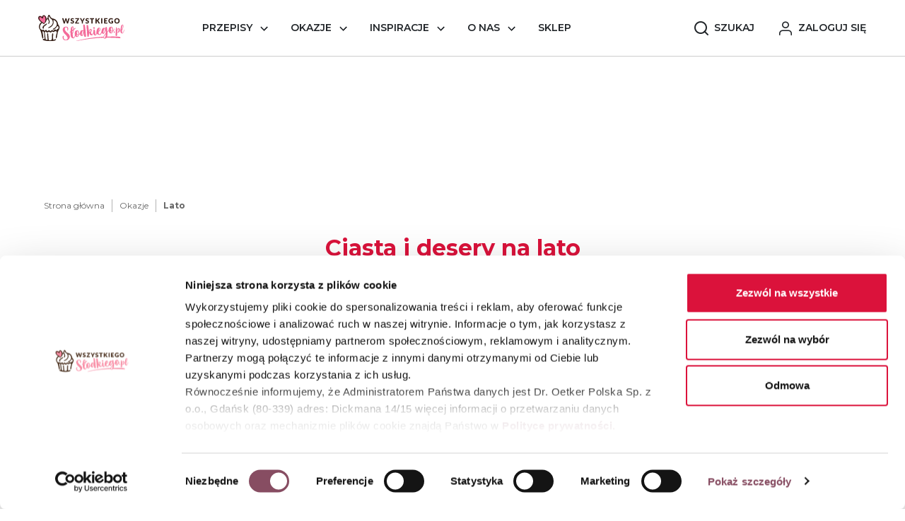

--- FILE ---
content_type: text/html; charset=UTF-8
request_url: https://wszystkiegoslodkiego.pl/okazje/lato?page=8
body_size: 45265
content:
<!doctype html>
<html lang="pl">


<head>






    <!-- Cookiebot CMP-->
<script
    id="Cookiebot"
    src="https://consent.cookiebot.com/uc.js"
    data-cbid="7e45584b-7dbf-4f90-b4b7-9d07090a016f"
    data-blockingmode="auto"
    type="text/javascript"
    data-consentmode-defaults="disabled"
></script>
<!-- End Cookiebot CMP -->

    <script>
        if ('serviceWorker' in navigator) {
            window.addEventListener('load', function() {
                navigator.serviceWorker.register('/sw.js')
                    .then(function(registration) {
                        console.log('SW registered:', registration.scope);
                    })
                    .catch(function(error) {
                        console.log('SW registration failed:', error);
                    });
            });
        }
    </script>

            <script>
    // (function (w, d, s, l, i) {
    //     w[l] = w[l] || []
    //     w[l].push({
    //         'gtm.start': new Date().getTime(),
    //         event: 'gtm.js'
    //     })
    //     var f = d.getElementsByTagName(s)[0],
    //         j = d.createElement(s),
    //         dl = l != 'dataLayer' ? '&l=' + l : ''
    //     j.async = true
    //     j.src =
    //         'https://www.googletagmanager.com/gtm.js?id=' + i + dl
    //     f.parentNode.insertBefore(j, f)
    // })(window, document, 'script', 'dataLayer', 'GTM-N2S7TDL')

</script>

<!-- Google Tag Manager -->
<script data-cookieconsent="ignore">(function (w, d, s, l, i) { w[l] = w[l] || []; w[l].push({ 'gtm.start': new Date().getTime(), event: 'gtm.js' });
        var f = d.getElementsByTagName(s)[0], j = d.createElement(s), dl = l != 'dataLayer' ? '&l=' + l : ''; j.setAttributeNode(d.createAttribute('data-ot-ignore'));
        j.async = true;j.src = 'https://www.googletagmanager.com/gtm.js?id=' + i + dl;
        f.parentNode.insertBefore(j, f); })(window, document, 'script', 'dataLayer', 'GTM-N2S7TDL');
</script>
<!-- End Google Tag Manager -->
    
    <!-- Required meta tags -->
    <meta charset="utf-8"><script type="text/javascript">(window.NREUM||(NREUM={})).init={privacy:{cookies_enabled:true},ajax:{deny_list:["bam.eu01.nr-data.net"]},feature_flags:["soft_nav"],distributed_tracing:{enabled:true}};(window.NREUM||(NREUM={})).loader_config={agentID:"535882863",accountID:"3676781",trustKey:"3676781",xpid:"VwAAV1FbCRAEXVBSBgkDVVY=",licenseKey:"NRJS-ab9d3a13f3f0e5ab49f",applicationID:"491018432",browserID:"535882863"};;/*! For license information please see nr-loader-spa-1.308.0.min.js.LICENSE.txt */
(()=>{var e,t,r={384:(e,t,r)=>{"use strict";r.d(t,{NT:()=>a,US:()=>u,Zm:()=>o,bQ:()=>d,dV:()=>c,pV:()=>l});var n=r(6154),i=r(1863),s=r(1910);const a={beacon:"bam.nr-data.net",errorBeacon:"bam.nr-data.net"};function o(){return n.gm.NREUM||(n.gm.NREUM={}),void 0===n.gm.newrelic&&(n.gm.newrelic=n.gm.NREUM),n.gm.NREUM}function c(){let e=o();return e.o||(e.o={ST:n.gm.setTimeout,SI:n.gm.setImmediate||n.gm.setInterval,CT:n.gm.clearTimeout,XHR:n.gm.XMLHttpRequest,REQ:n.gm.Request,EV:n.gm.Event,PR:n.gm.Promise,MO:n.gm.MutationObserver,FETCH:n.gm.fetch,WS:n.gm.WebSocket},(0,s.i)(...Object.values(e.o))),e}function d(e,t){let r=o();r.initializedAgents??={},t.initializedAt={ms:(0,i.t)(),date:new Date},r.initializedAgents[e]=t}function u(e,t){o()[e]=t}function l(){return function(){let e=o();const t=e.info||{};e.info={beacon:a.beacon,errorBeacon:a.errorBeacon,...t}}(),function(){let e=o();const t=e.init||{};e.init={...t}}(),c(),function(){let e=o();const t=e.loader_config||{};e.loader_config={...t}}(),o()}},782:(e,t,r)=>{"use strict";r.d(t,{T:()=>n});const n=r(860).K7.pageViewTiming},860:(e,t,r)=>{"use strict";r.d(t,{$J:()=>u,K7:()=>c,P3:()=>d,XX:()=>i,Yy:()=>o,df:()=>s,qY:()=>n,v4:()=>a});const n="events",i="jserrors",s="browser/blobs",a="rum",o="browser/logs",c={ajax:"ajax",genericEvents:"generic_events",jserrors:i,logging:"logging",metrics:"metrics",pageAction:"page_action",pageViewEvent:"page_view_event",pageViewTiming:"page_view_timing",sessionReplay:"session_replay",sessionTrace:"session_trace",softNav:"soft_navigations",spa:"spa"},d={[c.pageViewEvent]:1,[c.pageViewTiming]:2,[c.metrics]:3,[c.jserrors]:4,[c.spa]:5,[c.ajax]:6,[c.sessionTrace]:7,[c.softNav]:8,[c.sessionReplay]:9,[c.logging]:10,[c.genericEvents]:11},u={[c.pageViewEvent]:a,[c.pageViewTiming]:n,[c.ajax]:n,[c.spa]:n,[c.softNav]:n,[c.metrics]:i,[c.jserrors]:i,[c.sessionTrace]:s,[c.sessionReplay]:s,[c.logging]:o,[c.genericEvents]:"ins"}},944:(e,t,r)=>{"use strict";r.d(t,{R:()=>i});var n=r(3241);function i(e,t){"function"==typeof console.debug&&(console.debug("New Relic Warning: https://github.com/newrelic/newrelic-browser-agent/blob/main/docs/warning-codes.md#".concat(e),t),(0,n.W)({agentIdentifier:null,drained:null,type:"data",name:"warn",feature:"warn",data:{code:e,secondary:t}}))}},993:(e,t,r)=>{"use strict";r.d(t,{A$:()=>s,ET:()=>a,TZ:()=>o,p_:()=>i});var n=r(860);const i={ERROR:"ERROR",WARN:"WARN",INFO:"INFO",DEBUG:"DEBUG",TRACE:"TRACE"},s={OFF:0,ERROR:1,WARN:2,INFO:3,DEBUG:4,TRACE:5},a="log",o=n.K7.logging},1541:(e,t,r)=>{"use strict";r.d(t,{U:()=>i,f:()=>n});const n={MFE:"MFE",BA:"BA"};function i(e,t){if(2!==t?.harvestEndpointVersion)return{};const r=t.agentRef.runtime.appMetadata.agents[0].entityGuid;return e?{"source.id":e.id,"source.name":e.name,"source.type":e.type,"parent.id":e.parent?.id||r,"parent.type":e.parent?.type||n.BA}:{"entity.guid":r,appId:t.agentRef.info.applicationID}}},1687:(e,t,r)=>{"use strict";r.d(t,{Ak:()=>d,Ze:()=>h,x3:()=>u});var n=r(3241),i=r(7836),s=r(3606),a=r(860),o=r(2646);const c={};function d(e,t){const r={staged:!1,priority:a.P3[t]||0};l(e),c[e].get(t)||c[e].set(t,r)}function u(e,t){e&&c[e]&&(c[e].get(t)&&c[e].delete(t),p(e,t,!1),c[e].size&&f(e))}function l(e){if(!e)throw new Error("agentIdentifier required");c[e]||(c[e]=new Map)}function h(e="",t="feature",r=!1){if(l(e),!e||!c[e].get(t)||r)return p(e,t);c[e].get(t).staged=!0,f(e)}function f(e){const t=Array.from(c[e]);t.every(([e,t])=>t.staged)&&(t.sort((e,t)=>e[1].priority-t[1].priority),t.forEach(([t])=>{c[e].delete(t),p(e,t)}))}function p(e,t,r=!0){const a=e?i.ee.get(e):i.ee,c=s.i.handlers;if(!a.aborted&&a.backlog&&c){if((0,n.W)({agentIdentifier:e,type:"lifecycle",name:"drain",feature:t}),r){const e=a.backlog[t],r=c[t];if(r){for(let t=0;e&&t<e.length;++t)g(e[t],r);Object.entries(r).forEach(([e,t])=>{Object.values(t||{}).forEach(t=>{t[0]?.on&&t[0]?.context()instanceof o.y&&t[0].on(e,t[1])})})}}a.isolatedBacklog||delete c[t],a.backlog[t]=null,a.emit("drain-"+t,[])}}function g(e,t){var r=e[1];Object.values(t[r]||{}).forEach(t=>{var r=e[0];if(t[0]===r){var n=t[1],i=e[3],s=e[2];n.apply(i,s)}})}},1738:(e,t,r)=>{"use strict";r.d(t,{U:()=>f,Y:()=>h});var n=r(3241),i=r(9908),s=r(1863),a=r(944),o=r(5701),c=r(3969),d=r(8362),u=r(860),l=r(4261);function h(e,t,r,s){const h=s||r;!h||h[e]&&h[e]!==d.d.prototype[e]||(h[e]=function(){(0,i.p)(c.xV,["API/"+e+"/called"],void 0,u.K7.metrics,r.ee),(0,n.W)({agentIdentifier:r.agentIdentifier,drained:!!o.B?.[r.agentIdentifier],type:"data",name:"api",feature:l.Pl+e,data:{}});try{return t.apply(this,arguments)}catch(e){(0,a.R)(23,e)}})}function f(e,t,r,n,a){const o=e.info;null===r?delete o.jsAttributes[t]:o.jsAttributes[t]=r,(a||null===r)&&(0,i.p)(l.Pl+n,[(0,s.t)(),t,r],void 0,"session",e.ee)}},1741:(e,t,r)=>{"use strict";r.d(t,{W:()=>s});var n=r(944),i=r(4261);class s{#e(e,...t){if(this[e]!==s.prototype[e])return this[e](...t);(0,n.R)(35,e)}addPageAction(e,t){return this.#e(i.hG,e,t)}register(e){return this.#e(i.eY,e)}recordCustomEvent(e,t){return this.#e(i.fF,e,t)}setPageViewName(e,t){return this.#e(i.Fw,e,t)}setCustomAttribute(e,t,r){return this.#e(i.cD,e,t,r)}noticeError(e,t){return this.#e(i.o5,e,t)}setUserId(e,t=!1){return this.#e(i.Dl,e,t)}setApplicationVersion(e){return this.#e(i.nb,e)}setErrorHandler(e){return this.#e(i.bt,e)}addRelease(e,t){return this.#e(i.k6,e,t)}log(e,t){return this.#e(i.$9,e,t)}start(){return this.#e(i.d3)}finished(e){return this.#e(i.BL,e)}recordReplay(){return this.#e(i.CH)}pauseReplay(){return this.#e(i.Tb)}addToTrace(e){return this.#e(i.U2,e)}setCurrentRouteName(e){return this.#e(i.PA,e)}interaction(e){return this.#e(i.dT,e)}wrapLogger(e,t,r){return this.#e(i.Wb,e,t,r)}measure(e,t){return this.#e(i.V1,e,t)}consent(e){return this.#e(i.Pv,e)}}},1863:(e,t,r)=>{"use strict";function n(){return Math.floor(performance.now())}r.d(t,{t:()=>n})},1910:(e,t,r)=>{"use strict";r.d(t,{i:()=>s});var n=r(944);const i=new Map;function s(...e){return e.every(e=>{if(i.has(e))return i.get(e);const t="function"==typeof e?e.toString():"",r=t.includes("[native code]"),s=t.includes("nrWrapper");return r||s||(0,n.R)(64,e?.name||t),i.set(e,r),r})}},2555:(e,t,r)=>{"use strict";r.d(t,{D:()=>o,f:()=>a});var n=r(384),i=r(8122);const s={beacon:n.NT.beacon,errorBeacon:n.NT.errorBeacon,licenseKey:void 0,applicationID:void 0,sa:void 0,queueTime:void 0,applicationTime:void 0,ttGuid:void 0,user:void 0,account:void 0,product:void 0,extra:void 0,jsAttributes:{},userAttributes:void 0,atts:void 0,transactionName:void 0,tNamePlain:void 0};function a(e){try{return!!e.licenseKey&&!!e.errorBeacon&&!!e.applicationID}catch(e){return!1}}const o=e=>(0,i.a)(e,s)},2614:(e,t,r)=>{"use strict";r.d(t,{BB:()=>a,H3:()=>n,g:()=>d,iL:()=>c,tS:()=>o,uh:()=>i,wk:()=>s});const n="NRBA",i="SESSION",s=144e5,a=18e5,o={STARTED:"session-started",PAUSE:"session-pause",RESET:"session-reset",RESUME:"session-resume",UPDATE:"session-update"},c={SAME_TAB:"same-tab",CROSS_TAB:"cross-tab"},d={OFF:0,FULL:1,ERROR:2}},2646:(e,t,r)=>{"use strict";r.d(t,{y:()=>n});class n{constructor(e){this.contextId=e}}},2843:(e,t,r)=>{"use strict";r.d(t,{G:()=>s,u:()=>i});var n=r(3878);function i(e,t=!1,r,i){(0,n.DD)("visibilitychange",function(){if(t)return void("hidden"===document.visibilityState&&e());e(document.visibilityState)},r,i)}function s(e,t,r){(0,n.sp)("pagehide",e,t,r)}},3241:(e,t,r)=>{"use strict";r.d(t,{W:()=>s});var n=r(6154);const i="newrelic";function s(e={}){try{n.gm.dispatchEvent(new CustomEvent(i,{detail:e}))}catch(e){}}},3304:(e,t,r)=>{"use strict";r.d(t,{A:()=>s});var n=r(7836);const i=()=>{const e=new WeakSet;return(t,r)=>{if("object"==typeof r&&null!==r){if(e.has(r))return;e.add(r)}return r}};function s(e){try{return JSON.stringify(e,i())??""}catch(e){try{n.ee.emit("internal-error",[e])}catch(e){}return""}}},3333:(e,t,r)=>{"use strict";r.d(t,{$v:()=>u,TZ:()=>n,Xh:()=>c,Zp:()=>i,kd:()=>d,mq:()=>o,nf:()=>a,qN:()=>s});const n=r(860).K7.genericEvents,i=["auxclick","click","copy","keydown","paste","scrollend"],s=["focus","blur"],a=4,o=1e3,c=2e3,d=["PageAction","UserAction","BrowserPerformance"],u={RESOURCES:"experimental.resources",REGISTER:"register"}},3434:(e,t,r)=>{"use strict";r.d(t,{Jt:()=>s,YM:()=>d});var n=r(7836),i=r(5607);const s="nr@original:".concat(i.W),a=50;var o=Object.prototype.hasOwnProperty,c=!1;function d(e,t){return e||(e=n.ee),r.inPlace=function(e,t,n,i,s){n||(n="");const a="-"===n.charAt(0);for(let o=0;o<t.length;o++){const c=t[o],d=e[c];l(d)||(e[c]=r(d,a?c+n:n,i,c,s))}},r.flag=s,r;function r(t,r,n,c,d){return l(t)?t:(r||(r=""),nrWrapper[s]=t,function(e,t,r){if(Object.defineProperty&&Object.keys)try{return Object.keys(e).forEach(function(r){Object.defineProperty(t,r,{get:function(){return e[r]},set:function(t){return e[r]=t,t}})}),t}catch(e){u([e],r)}for(var n in e)o.call(e,n)&&(t[n]=e[n])}(t,nrWrapper,e),nrWrapper);function nrWrapper(){var s,o,l,h;let f;try{o=this,s=[...arguments],l="function"==typeof n?n(s,o):n||{}}catch(t){u([t,"",[s,o,c],l],e)}i(r+"start",[s,o,c],l,d);const p=performance.now();let g;try{return h=t.apply(o,s),g=performance.now(),h}catch(e){throw g=performance.now(),i(r+"err",[s,o,e],l,d),f=e,f}finally{const e=g-p,t={start:p,end:g,duration:e,isLongTask:e>=a,methodName:c,thrownError:f};t.isLongTask&&i("long-task",[t,o],l,d),i(r+"end",[s,o,h],l,d)}}}function i(r,n,i,s){if(!c||t){var a=c;c=!0;try{e.emit(r,n,i,t,s)}catch(t){u([t,r,n,i],e)}c=a}}}function u(e,t){t||(t=n.ee);try{t.emit("internal-error",e)}catch(e){}}function l(e){return!(e&&"function"==typeof e&&e.apply&&!e[s])}},3606:(e,t,r)=>{"use strict";r.d(t,{i:()=>s});var n=r(9908);s.on=a;var i=s.handlers={};function s(e,t,r,s){a(s||n.d,i,e,t,r)}function a(e,t,r,i,s){s||(s="feature"),e||(e=n.d);var a=t[s]=t[s]||{};(a[r]=a[r]||[]).push([e,i])}},3738:(e,t,r)=>{"use strict";r.d(t,{He:()=>i,Kp:()=>o,Lc:()=>d,Rz:()=>u,TZ:()=>n,bD:()=>s,d3:()=>a,jx:()=>l,sl:()=>h,uP:()=>c});const n=r(860).K7.sessionTrace,i="bstResource",s="resource",a="-start",o="-end",c="fn"+a,d="fn"+o,u="pushState",l=1e3,h=3e4},3785:(e,t,r)=>{"use strict";r.d(t,{R:()=>c,b:()=>d});var n=r(9908),i=r(1863),s=r(860),a=r(3969),o=r(993);function c(e,t,r={},c=o.p_.INFO,d=!0,u,l=(0,i.t)()){(0,n.p)(a.xV,["API/logging/".concat(c.toLowerCase(),"/called")],void 0,s.K7.metrics,e),(0,n.p)(o.ET,[l,t,r,c,d,u],void 0,s.K7.logging,e)}function d(e){return"string"==typeof e&&Object.values(o.p_).some(t=>t===e.toUpperCase().trim())}},3878:(e,t,r)=>{"use strict";function n(e,t){return{capture:e,passive:!1,signal:t}}function i(e,t,r=!1,i){window.addEventListener(e,t,n(r,i))}function s(e,t,r=!1,i){document.addEventListener(e,t,n(r,i))}r.d(t,{DD:()=>s,jT:()=>n,sp:()=>i})},3962:(e,t,r)=>{"use strict";r.d(t,{AM:()=>a,O2:()=>l,OV:()=>s,Qu:()=>h,TZ:()=>c,ih:()=>f,pP:()=>o,t1:()=>u,tC:()=>i,wD:()=>d});var n=r(860);const i=["click","keydown","submit"],s="popstate",a="api",o="initialPageLoad",c=n.K7.softNav,d=5e3,u=500,l={INITIAL_PAGE_LOAD:"",ROUTE_CHANGE:1,UNSPECIFIED:2},h={INTERACTION:1,AJAX:2,CUSTOM_END:3,CUSTOM_TRACER:4},f={IP:"in progress",PF:"pending finish",FIN:"finished",CAN:"cancelled"}},3969:(e,t,r)=>{"use strict";r.d(t,{TZ:()=>n,XG:()=>o,rs:()=>i,xV:()=>a,z_:()=>s});const n=r(860).K7.metrics,i="sm",s="cm",a="storeSupportabilityMetrics",o="storeEventMetrics"},4234:(e,t,r)=>{"use strict";r.d(t,{W:()=>s});var n=r(7836),i=r(1687);class s{constructor(e,t){this.agentIdentifier=e,this.ee=n.ee.get(e),this.featureName=t,this.blocked=!1}deregisterDrain(){(0,i.x3)(this.agentIdentifier,this.featureName)}}},4261:(e,t,r)=>{"use strict";r.d(t,{$9:()=>u,BL:()=>c,CH:()=>p,Dl:()=>R,Fw:()=>w,PA:()=>v,Pl:()=>n,Pv:()=>A,Tb:()=>h,U2:()=>a,V1:()=>E,Wb:()=>T,bt:()=>y,cD:()=>b,d3:()=>x,dT:()=>d,eY:()=>g,fF:()=>f,hG:()=>s,hw:()=>i,k6:()=>o,nb:()=>m,o5:()=>l});const n="api-",i=n+"ixn-",s="addPageAction",a="addToTrace",o="addRelease",c="finished",d="interaction",u="log",l="noticeError",h="pauseReplay",f="recordCustomEvent",p="recordReplay",g="register",m="setApplicationVersion",v="setCurrentRouteName",b="setCustomAttribute",y="setErrorHandler",w="setPageViewName",R="setUserId",x="start",T="wrapLogger",E="measure",A="consent"},5205:(e,t,r)=>{"use strict";r.d(t,{j:()=>S});var n=r(384),i=r(1741);var s=r(2555),a=r(3333);const o=e=>{if(!e||"string"!=typeof e)return!1;try{document.createDocumentFragment().querySelector(e)}catch{return!1}return!0};var c=r(2614),d=r(944),u=r(8122);const l="[data-nr-mask]",h=e=>(0,u.a)(e,(()=>{const e={feature_flags:[],experimental:{allow_registered_children:!1,resources:!1},mask_selector:"*",block_selector:"[data-nr-block]",mask_input_options:{color:!1,date:!1,"datetime-local":!1,email:!1,month:!1,number:!1,range:!1,search:!1,tel:!1,text:!1,time:!1,url:!1,week:!1,textarea:!1,select:!1,password:!0}};return{ajax:{deny_list:void 0,block_internal:!0,enabled:!0,autoStart:!0},api:{get allow_registered_children(){return e.feature_flags.includes(a.$v.REGISTER)||e.experimental.allow_registered_children},set allow_registered_children(t){e.experimental.allow_registered_children=t},duplicate_registered_data:!1},browser_consent_mode:{enabled:!1},distributed_tracing:{enabled:void 0,exclude_newrelic_header:void 0,cors_use_newrelic_header:void 0,cors_use_tracecontext_headers:void 0,allowed_origins:void 0},get feature_flags(){return e.feature_flags},set feature_flags(t){e.feature_flags=t},generic_events:{enabled:!0,autoStart:!0},harvest:{interval:30},jserrors:{enabled:!0,autoStart:!0},logging:{enabled:!0,autoStart:!0},metrics:{enabled:!0,autoStart:!0},obfuscate:void 0,page_action:{enabled:!0},page_view_event:{enabled:!0,autoStart:!0},page_view_timing:{enabled:!0,autoStart:!0},performance:{capture_marks:!1,capture_measures:!1,capture_detail:!0,resources:{get enabled(){return e.feature_flags.includes(a.$v.RESOURCES)||e.experimental.resources},set enabled(t){e.experimental.resources=t},asset_types:[],first_party_domains:[],ignore_newrelic:!0}},privacy:{cookies_enabled:!0},proxy:{assets:void 0,beacon:void 0},session:{expiresMs:c.wk,inactiveMs:c.BB},session_replay:{autoStart:!0,enabled:!1,preload:!1,sampling_rate:10,error_sampling_rate:100,collect_fonts:!1,inline_images:!1,fix_stylesheets:!0,mask_all_inputs:!0,get mask_text_selector(){return e.mask_selector},set mask_text_selector(t){o(t)?e.mask_selector="".concat(t,",").concat(l):""===t||null===t?e.mask_selector=l:(0,d.R)(5,t)},get block_class(){return"nr-block"},get ignore_class(){return"nr-ignore"},get mask_text_class(){return"nr-mask"},get block_selector(){return e.block_selector},set block_selector(t){o(t)?e.block_selector+=",".concat(t):""!==t&&(0,d.R)(6,t)},get mask_input_options(){return e.mask_input_options},set mask_input_options(t){t&&"object"==typeof t?e.mask_input_options={...t,password:!0}:(0,d.R)(7,t)}},session_trace:{enabled:!0,autoStart:!0},soft_navigations:{enabled:!0,autoStart:!0},spa:{enabled:!0,autoStart:!0},ssl:void 0,user_actions:{enabled:!0,elementAttributes:["id","className","tagName","type"]}}})());var f=r(6154),p=r(9324);let g=0;const m={buildEnv:p.F3,distMethod:p.Xs,version:p.xv,originTime:f.WN},v={consented:!1},b={appMetadata:{},get consented(){return this.session?.state?.consent||v.consented},set consented(e){v.consented=e},customTransaction:void 0,denyList:void 0,disabled:!1,harvester:void 0,isolatedBacklog:!1,isRecording:!1,loaderType:void 0,maxBytes:3e4,obfuscator:void 0,onerror:void 0,ptid:void 0,releaseIds:{},session:void 0,timeKeeper:void 0,registeredEntities:[],jsAttributesMetadata:{bytes:0},get harvestCount(){return++g}},y=e=>{const t=(0,u.a)(e,b),r=Object.keys(m).reduce((e,t)=>(e[t]={value:m[t],writable:!1,configurable:!0,enumerable:!0},e),{});return Object.defineProperties(t,r)};var w=r(5701);const R=e=>{const t=e.startsWith("http");e+="/",r.p=t?e:"https://"+e};var x=r(7836),T=r(3241);const E={accountID:void 0,trustKey:void 0,agentID:void 0,licenseKey:void 0,applicationID:void 0,xpid:void 0},A=e=>(0,u.a)(e,E),_=new Set;function S(e,t={},r,a){let{init:o,info:c,loader_config:d,runtime:u={},exposed:l=!0}=t;if(!c){const e=(0,n.pV)();o=e.init,c=e.info,d=e.loader_config}e.init=h(o||{}),e.loader_config=A(d||{}),c.jsAttributes??={},f.bv&&(c.jsAttributes.isWorker=!0),e.info=(0,s.D)(c);const p=e.init,g=[c.beacon,c.errorBeacon];_.has(e.agentIdentifier)||(p.proxy.assets&&(R(p.proxy.assets),g.push(p.proxy.assets)),p.proxy.beacon&&g.push(p.proxy.beacon),e.beacons=[...g],function(e){const t=(0,n.pV)();Object.getOwnPropertyNames(i.W.prototype).forEach(r=>{const n=i.W.prototype[r];if("function"!=typeof n||"constructor"===n)return;let s=t[r];e[r]&&!1!==e.exposed&&"micro-agent"!==e.runtime?.loaderType&&(t[r]=(...t)=>{const n=e[r](...t);return s?s(...t):n})})}(e),(0,n.US)("activatedFeatures",w.B)),u.denyList=[...p.ajax.deny_list||[],...p.ajax.block_internal?g:[]],u.ptid=e.agentIdentifier,u.loaderType=r,e.runtime=y(u),_.has(e.agentIdentifier)||(e.ee=x.ee.get(e.agentIdentifier),e.exposed=l,(0,T.W)({agentIdentifier:e.agentIdentifier,drained:!!w.B?.[e.agentIdentifier],type:"lifecycle",name:"initialize",feature:void 0,data:e.config})),_.add(e.agentIdentifier)}},5270:(e,t,r)=>{"use strict";r.d(t,{Aw:()=>a,SR:()=>s,rF:()=>o});var n=r(384),i=r(7767);function s(e){return!!(0,n.dV)().o.MO&&(0,i.V)(e)&&!0===e?.session_trace.enabled}function a(e){return!0===e?.session_replay.preload&&s(e)}function o(e,t){try{if("string"==typeof t?.type){if("password"===t.type.toLowerCase())return"*".repeat(e?.length||0);if(void 0!==t?.dataset?.nrUnmask||t?.classList?.contains("nr-unmask"))return e}}catch(e){}return"string"==typeof e?e.replace(/[\S]/g,"*"):"*".repeat(e?.length||0)}},5289:(e,t,r)=>{"use strict";r.d(t,{GG:()=>a,Qr:()=>c,sB:()=>o});var n=r(3878),i=r(6389);function s(){return"undefined"==typeof document||"complete"===document.readyState}function a(e,t){if(s())return e();const r=(0,i.J)(e),a=setInterval(()=>{s()&&(clearInterval(a),r())},500);(0,n.sp)("load",r,t)}function o(e){if(s())return e();(0,n.DD)("DOMContentLoaded",e)}function c(e){if(s())return e();(0,n.sp)("popstate",e)}},5607:(e,t,r)=>{"use strict";r.d(t,{W:()=>n});const n=(0,r(9566).bz)()},5701:(e,t,r)=>{"use strict";r.d(t,{B:()=>s,t:()=>a});var n=r(3241);const i=new Set,s={};function a(e,t){const r=t.agentIdentifier;s[r]??={},e&&"object"==typeof e&&(i.has(r)||(t.ee.emit("rumresp",[e]),s[r]=e,i.add(r),(0,n.W)({agentIdentifier:r,loaded:!0,drained:!0,type:"lifecycle",name:"load",feature:void 0,data:e})))}},6154:(e,t,r)=>{"use strict";r.d(t,{OF:()=>d,RI:()=>i,WN:()=>h,bv:()=>s,eN:()=>f,gm:()=>a,lR:()=>l,m:()=>c,mw:()=>o,sb:()=>u});var n=r(1863);const i="undefined"!=typeof window&&!!window.document,s="undefined"!=typeof WorkerGlobalScope&&("undefined"!=typeof self&&self instanceof WorkerGlobalScope&&self.navigator instanceof WorkerNavigator||"undefined"!=typeof globalThis&&globalThis instanceof WorkerGlobalScope&&globalThis.navigator instanceof WorkerNavigator),a=i?window:"undefined"!=typeof WorkerGlobalScope&&("undefined"!=typeof self&&self instanceof WorkerGlobalScope&&self||"undefined"!=typeof globalThis&&globalThis instanceof WorkerGlobalScope&&globalThis),o=Boolean("hidden"===a?.document?.visibilityState),c=""+a?.location,d=/iPad|iPhone|iPod/.test(a.navigator?.userAgent),u=d&&"undefined"==typeof SharedWorker,l=(()=>{const e=a.navigator?.userAgent?.match(/Firefox[/\s](\d+\.\d+)/);return Array.isArray(e)&&e.length>=2?+e[1]:0})(),h=Date.now()-(0,n.t)(),f=()=>"undefined"!=typeof PerformanceNavigationTiming&&a?.performance?.getEntriesByType("navigation")?.[0]?.responseStart},6344:(e,t,r)=>{"use strict";r.d(t,{BB:()=>u,Qb:()=>l,TZ:()=>i,Ug:()=>a,Vh:()=>s,_s:()=>o,bc:()=>d,yP:()=>c});var n=r(2614);const i=r(860).K7.sessionReplay,s="errorDuringReplay",a=.12,o={DomContentLoaded:0,Load:1,FullSnapshot:2,IncrementalSnapshot:3,Meta:4,Custom:5},c={[n.g.ERROR]:15e3,[n.g.FULL]:3e5,[n.g.OFF]:0},d={RESET:{message:"Session was reset",sm:"Reset"},IMPORT:{message:"Recorder failed to import",sm:"Import"},TOO_MANY:{message:"429: Too Many Requests",sm:"Too-Many"},TOO_BIG:{message:"Payload was too large",sm:"Too-Big"},CROSS_TAB:{message:"Session Entity was set to OFF on another tab",sm:"Cross-Tab"},ENTITLEMENTS:{message:"Session Replay is not allowed and will not be started",sm:"Entitlement"}},u=5e3,l={API:"api",RESUME:"resume",SWITCH_TO_FULL:"switchToFull",INITIALIZE:"initialize",PRELOAD:"preload"}},6389:(e,t,r)=>{"use strict";function n(e,t=500,r={}){const n=r?.leading||!1;let i;return(...r)=>{n&&void 0===i&&(e.apply(this,r),i=setTimeout(()=>{i=clearTimeout(i)},t)),n||(clearTimeout(i),i=setTimeout(()=>{e.apply(this,r)},t))}}function i(e){let t=!1;return(...r)=>{t||(t=!0,e.apply(this,r))}}r.d(t,{J:()=>i,s:()=>n})},6630:(e,t,r)=>{"use strict";r.d(t,{T:()=>n});const n=r(860).K7.pageViewEvent},6774:(e,t,r)=>{"use strict";r.d(t,{T:()=>n});const n=r(860).K7.jserrors},7295:(e,t,r)=>{"use strict";r.d(t,{Xv:()=>a,gX:()=>i,iW:()=>s});var n=[];function i(e){if(!e||s(e))return!1;if(0===n.length)return!0;if("*"===n[0].hostname)return!1;for(var t=0;t<n.length;t++){var r=n[t];if(r.hostname.test(e.hostname)&&r.pathname.test(e.pathname))return!1}return!0}function s(e){return void 0===e.hostname}function a(e){if(n=[],e&&e.length)for(var t=0;t<e.length;t++){let r=e[t];if(!r)continue;if("*"===r)return void(n=[{hostname:"*"}]);0===r.indexOf("http://")?r=r.substring(7):0===r.indexOf("https://")&&(r=r.substring(8));const i=r.indexOf("/");let s,a;i>0?(s=r.substring(0,i),a=r.substring(i)):(s=r,a="*");let[c]=s.split(":");n.push({hostname:o(c),pathname:o(a,!0)})}}function o(e,t=!1){const r=e.replace(/[.+?^${}()|[\]\\]/g,e=>"\\"+e).replace(/\*/g,".*?");return new RegExp((t?"^":"")+r+"$")}},7485:(e,t,r)=>{"use strict";r.d(t,{D:()=>i});var n=r(6154);function i(e){if(0===(e||"").indexOf("data:"))return{protocol:"data"};try{const t=new URL(e,location.href),r={port:t.port,hostname:t.hostname,pathname:t.pathname,search:t.search,protocol:t.protocol.slice(0,t.protocol.indexOf(":")),sameOrigin:t.protocol===n.gm?.location?.protocol&&t.host===n.gm?.location?.host};return r.port&&""!==r.port||("http:"===t.protocol&&(r.port="80"),"https:"===t.protocol&&(r.port="443")),r.pathname&&""!==r.pathname?r.pathname.startsWith("/")||(r.pathname="/".concat(r.pathname)):r.pathname="/",r}catch(e){return{}}}},7699:(e,t,r)=>{"use strict";r.d(t,{It:()=>s,KC:()=>o,No:()=>i,qh:()=>a});var n=r(860);const i=16e3,s=1e6,a="SESSION_ERROR",o={[n.K7.logging]:!0,[n.K7.genericEvents]:!1,[n.K7.jserrors]:!1,[n.K7.ajax]:!1}},7767:(e,t,r)=>{"use strict";r.d(t,{V:()=>i});var n=r(6154);const i=e=>n.RI&&!0===e?.privacy.cookies_enabled},7836:(e,t,r)=>{"use strict";r.d(t,{P:()=>o,ee:()=>c});var n=r(384),i=r(8990),s=r(2646),a=r(5607);const o="nr@context:".concat(a.W),c=function e(t,r){var n={},a={},u={},l=!1;try{l=16===r.length&&d.initializedAgents?.[r]?.runtime.isolatedBacklog}catch(e){}var h={on:p,addEventListener:p,removeEventListener:function(e,t){var r=n[e];if(!r)return;for(var i=0;i<r.length;i++)r[i]===t&&r.splice(i,1)},emit:function(e,r,n,i,s){!1!==s&&(s=!0);if(c.aborted&&!i)return;t&&s&&t.emit(e,r,n);var o=f(n);g(e).forEach(e=>{e.apply(o,r)});var d=v()[a[e]];d&&d.push([h,e,r,o]);return o},get:m,listeners:g,context:f,buffer:function(e,t){const r=v();if(t=t||"feature",h.aborted)return;Object.entries(e||{}).forEach(([e,n])=>{a[n]=t,t in r||(r[t]=[])})},abort:function(){h._aborted=!0,Object.keys(h.backlog).forEach(e=>{delete h.backlog[e]})},isBuffering:function(e){return!!v()[a[e]]},debugId:r,backlog:l?{}:t&&"object"==typeof t.backlog?t.backlog:{},isolatedBacklog:l};return Object.defineProperty(h,"aborted",{get:()=>{let e=h._aborted||!1;return e||(t&&(e=t.aborted),e)}}),h;function f(e){return e&&e instanceof s.y?e:e?(0,i.I)(e,o,()=>new s.y(o)):new s.y(o)}function p(e,t){n[e]=g(e).concat(t)}function g(e){return n[e]||[]}function m(t){return u[t]=u[t]||e(h,t)}function v(){return h.backlog}}(void 0,"globalEE"),d=(0,n.Zm)();d.ee||(d.ee=c)},8122:(e,t,r)=>{"use strict";r.d(t,{a:()=>i});var n=r(944);function i(e,t){try{if(!e||"object"!=typeof e)return(0,n.R)(3);if(!t||"object"!=typeof t)return(0,n.R)(4);const r=Object.create(Object.getPrototypeOf(t),Object.getOwnPropertyDescriptors(t)),s=0===Object.keys(r).length?e:r;for(let a in s)if(void 0!==e[a])try{if(null===e[a]){r[a]=null;continue}Array.isArray(e[a])&&Array.isArray(t[a])?r[a]=Array.from(new Set([...e[a],...t[a]])):"object"==typeof e[a]&&"object"==typeof t[a]?r[a]=i(e[a],t[a]):r[a]=e[a]}catch(e){r[a]||(0,n.R)(1,e)}return r}catch(e){(0,n.R)(2,e)}}},8139:(e,t,r)=>{"use strict";r.d(t,{u:()=>h});var n=r(7836),i=r(3434),s=r(8990),a=r(6154);const o={},c=a.gm.XMLHttpRequest,d="addEventListener",u="removeEventListener",l="nr@wrapped:".concat(n.P);function h(e){var t=function(e){return(e||n.ee).get("events")}(e);if(o[t.debugId]++)return t;o[t.debugId]=1;var r=(0,i.YM)(t,!0);function h(e){r.inPlace(e,[d,u],"-",p)}function p(e,t){return e[1]}return"getPrototypeOf"in Object&&(a.RI&&f(document,h),c&&f(c.prototype,h),f(a.gm,h)),t.on(d+"-start",function(e,t){var n=e[1];if(null!==n&&("function"==typeof n||"object"==typeof n)&&"newrelic"!==e[0]){var i=(0,s.I)(n,l,function(){var e={object:function(){if("function"!=typeof n.handleEvent)return;return n.handleEvent.apply(n,arguments)},function:n}[typeof n];return e?r(e,"fn-",null,e.name||"anonymous"):n});this.wrapped=e[1]=i}}),t.on(u+"-start",function(e){e[1]=this.wrapped||e[1]}),t}function f(e,t,...r){let n=e;for(;"object"==typeof n&&!Object.prototype.hasOwnProperty.call(n,d);)n=Object.getPrototypeOf(n);n&&t(n,...r)}},8362:(e,t,r)=>{"use strict";r.d(t,{d:()=>s});var n=r(9566),i=r(1741);class s extends i.W{agentIdentifier=(0,n.LA)(16)}},8374:(e,t,r)=>{r.nc=(()=>{try{return document?.currentScript?.nonce}catch(e){}return""})()},8990:(e,t,r)=>{"use strict";r.d(t,{I:()=>i});var n=Object.prototype.hasOwnProperty;function i(e,t,r){if(n.call(e,t))return e[t];var i=r();if(Object.defineProperty&&Object.keys)try{return Object.defineProperty(e,t,{value:i,writable:!0,enumerable:!1}),i}catch(e){}return e[t]=i,i}},9119:(e,t,r)=>{"use strict";r.d(t,{L:()=>s});var n=/([^?#]*)[^#]*(#[^?]*|$).*/,i=/([^?#]*)().*/;function s(e,t){return e?e.replace(t?n:i,"$1$2"):e}},9300:(e,t,r)=>{"use strict";r.d(t,{T:()=>n});const n=r(860).K7.ajax},9324:(e,t,r)=>{"use strict";r.d(t,{AJ:()=>a,F3:()=>i,Xs:()=>s,Yq:()=>o,xv:()=>n});const n="1.308.0",i="PROD",s="CDN",a="@newrelic/rrweb",o="1.0.1"},9566:(e,t,r)=>{"use strict";r.d(t,{LA:()=>o,ZF:()=>c,bz:()=>a,el:()=>d});var n=r(6154);const i="xxxxxxxx-xxxx-4xxx-yxxx-xxxxxxxxxxxx";function s(e,t){return e?15&e[t]:16*Math.random()|0}function a(){const e=n.gm?.crypto||n.gm?.msCrypto;let t,r=0;return e&&e.getRandomValues&&(t=e.getRandomValues(new Uint8Array(30))),i.split("").map(e=>"x"===e?s(t,r++).toString(16):"y"===e?(3&s()|8).toString(16):e).join("")}function o(e){const t=n.gm?.crypto||n.gm?.msCrypto;let r,i=0;t&&t.getRandomValues&&(r=t.getRandomValues(new Uint8Array(e)));const a=[];for(var o=0;o<e;o++)a.push(s(r,i++).toString(16));return a.join("")}function c(){return o(16)}function d(){return o(32)}},9908:(e,t,r)=>{"use strict";r.d(t,{d:()=>n,p:()=>i});var n=r(7836).ee.get("handle");function i(e,t,r,i,s){s?(s.buffer([e],i),s.emit(e,t,r)):(n.buffer([e],i),n.emit(e,t,r))}}},n={};function i(e){var t=n[e];if(void 0!==t)return t.exports;var s=n[e]={exports:{}};return r[e](s,s.exports,i),s.exports}i.m=r,i.d=(e,t)=>{for(var r in t)i.o(t,r)&&!i.o(e,r)&&Object.defineProperty(e,r,{enumerable:!0,get:t[r]})},i.f={},i.e=e=>Promise.all(Object.keys(i.f).reduce((t,r)=>(i.f[r](e,t),t),[])),i.u=e=>({212:"nr-spa-compressor",249:"nr-spa-recorder",478:"nr-spa"}[e]+"-1.308.0.min.js"),i.o=(e,t)=>Object.prototype.hasOwnProperty.call(e,t),e={},t="NRBA-1.308.0.PROD:",i.l=(r,n,s,a)=>{if(e[r])e[r].push(n);else{var o,c;if(void 0!==s)for(var d=document.getElementsByTagName("script"),u=0;u<d.length;u++){var l=d[u];if(l.getAttribute("src")==r||l.getAttribute("data-webpack")==t+s){o=l;break}}if(!o){c=!0;var h={478:"sha512-RSfSVnmHk59T/uIPbdSE0LPeqcEdF4/+XhfJdBuccH5rYMOEZDhFdtnh6X6nJk7hGpzHd9Ujhsy7lZEz/ORYCQ==",249:"sha512-ehJXhmntm85NSqW4MkhfQqmeKFulra3klDyY0OPDUE+sQ3GokHlPh1pmAzuNy//3j4ac6lzIbmXLvGQBMYmrkg==",212:"sha512-B9h4CR46ndKRgMBcK+j67uSR2RCnJfGefU+A7FrgR/k42ovXy5x/MAVFiSvFxuVeEk/pNLgvYGMp1cBSK/G6Fg=="};(o=document.createElement("script")).charset="utf-8",i.nc&&o.setAttribute("nonce",i.nc),o.setAttribute("data-webpack",t+s),o.src=r,0!==o.src.indexOf(window.location.origin+"/")&&(o.crossOrigin="anonymous"),h[a]&&(o.integrity=h[a])}e[r]=[n];var f=(t,n)=>{o.onerror=o.onload=null,clearTimeout(p);var i=e[r];if(delete e[r],o.parentNode&&o.parentNode.removeChild(o),i&&i.forEach(e=>e(n)),t)return t(n)},p=setTimeout(f.bind(null,void 0,{type:"timeout",target:o}),12e4);o.onerror=f.bind(null,o.onerror),o.onload=f.bind(null,o.onload),c&&document.head.appendChild(o)}},i.r=e=>{"undefined"!=typeof Symbol&&Symbol.toStringTag&&Object.defineProperty(e,Symbol.toStringTag,{value:"Module"}),Object.defineProperty(e,"__esModule",{value:!0})},i.p="https://js-agent.newrelic.com/",(()=>{var e={38:0,788:0};i.f.j=(t,r)=>{var n=i.o(e,t)?e[t]:void 0;if(0!==n)if(n)r.push(n[2]);else{var s=new Promise((r,i)=>n=e[t]=[r,i]);r.push(n[2]=s);var a=i.p+i.u(t),o=new Error;i.l(a,r=>{if(i.o(e,t)&&(0!==(n=e[t])&&(e[t]=void 0),n)){var s=r&&("load"===r.type?"missing":r.type),a=r&&r.target&&r.target.src;o.message="Loading chunk "+t+" failed: ("+s+": "+a+")",o.name="ChunkLoadError",o.type=s,o.request=a,n[1](o)}},"chunk-"+t,t)}};var t=(t,r)=>{var n,s,[a,o,c]=r,d=0;if(a.some(t=>0!==e[t])){for(n in o)i.o(o,n)&&(i.m[n]=o[n]);if(c)c(i)}for(t&&t(r);d<a.length;d++)s=a[d],i.o(e,s)&&e[s]&&e[s][0](),e[s]=0},r=self["webpackChunk:NRBA-1.308.0.PROD"]=self["webpackChunk:NRBA-1.308.0.PROD"]||[];r.forEach(t.bind(null,0)),r.push=t.bind(null,r.push.bind(r))})(),(()=>{"use strict";i(8374);var e=i(8362),t=i(860);const r=Object.values(t.K7);var n=i(5205);var s=i(9908),a=i(1863),o=i(4261),c=i(1738);var d=i(1687),u=i(4234),l=i(5289),h=i(6154),f=i(944),p=i(5270),g=i(7767),m=i(6389),v=i(7699);class b extends u.W{constructor(e,t){super(e.agentIdentifier,t),this.agentRef=e,this.abortHandler=void 0,this.featAggregate=void 0,this.loadedSuccessfully=void 0,this.onAggregateImported=new Promise(e=>{this.loadedSuccessfully=e}),this.deferred=Promise.resolve(),!1===e.init[this.featureName].autoStart?this.deferred=new Promise((t,r)=>{this.ee.on("manual-start-all",(0,m.J)(()=>{(0,d.Ak)(e.agentIdentifier,this.featureName),t()}))}):(0,d.Ak)(e.agentIdentifier,t)}importAggregator(e,t,r={}){if(this.featAggregate)return;const n=async()=>{let n;await this.deferred;try{if((0,g.V)(e.init)){const{setupAgentSession:t}=await i.e(478).then(i.bind(i,8766));n=t(e)}}catch(e){(0,f.R)(20,e),this.ee.emit("internal-error",[e]),(0,s.p)(v.qh,[e],void 0,this.featureName,this.ee)}try{if(!this.#t(this.featureName,n,e.init))return(0,d.Ze)(this.agentIdentifier,this.featureName),void this.loadedSuccessfully(!1);const{Aggregate:i}=await t();this.featAggregate=new i(e,r),e.runtime.harvester.initializedAggregates.push(this.featAggregate),this.loadedSuccessfully(!0)}catch(e){(0,f.R)(34,e),this.abortHandler?.(),(0,d.Ze)(this.agentIdentifier,this.featureName,!0),this.loadedSuccessfully(!1),this.ee&&this.ee.abort()}};h.RI?(0,l.GG)(()=>n(),!0):n()}#t(e,r,n){if(this.blocked)return!1;switch(e){case t.K7.sessionReplay:return(0,p.SR)(n)&&!!r;case t.K7.sessionTrace:return!!r;default:return!0}}}var y=i(6630),w=i(2614),R=i(3241);class x extends b{static featureName=y.T;constructor(e){var t;super(e,y.T),this.setupInspectionEvents(e.agentIdentifier),t=e,(0,c.Y)(o.Fw,function(e,r){"string"==typeof e&&("/"!==e.charAt(0)&&(e="/"+e),t.runtime.customTransaction=(r||"http://custom.transaction")+e,(0,s.p)(o.Pl+o.Fw,[(0,a.t)()],void 0,void 0,t.ee))},t),this.importAggregator(e,()=>i.e(478).then(i.bind(i,2467)))}setupInspectionEvents(e){const t=(t,r)=>{t&&(0,R.W)({agentIdentifier:e,timeStamp:t.timeStamp,loaded:"complete"===t.target.readyState,type:"window",name:r,data:t.target.location+""})};(0,l.sB)(e=>{t(e,"DOMContentLoaded")}),(0,l.GG)(e=>{t(e,"load")}),(0,l.Qr)(e=>{t(e,"navigate")}),this.ee.on(w.tS.UPDATE,(t,r)=>{(0,R.W)({agentIdentifier:e,type:"lifecycle",name:"session",data:r})})}}var T=i(384);class E extends e.d{constructor(e){var t;(super(),h.gm)?(this.features={},(0,T.bQ)(this.agentIdentifier,this),this.desiredFeatures=new Set(e.features||[]),this.desiredFeatures.add(x),(0,n.j)(this,e,e.loaderType||"agent"),t=this,(0,c.Y)(o.cD,function(e,r,n=!1){if("string"==typeof e){if(["string","number","boolean"].includes(typeof r)||null===r)return(0,c.U)(t,e,r,o.cD,n);(0,f.R)(40,typeof r)}else(0,f.R)(39,typeof e)},t),function(e){(0,c.Y)(o.Dl,function(t,r=!1){if("string"!=typeof t&&null!==t)return void(0,f.R)(41,typeof t);const n=e.info.jsAttributes["enduser.id"];r&&null!=n&&n!==t?(0,s.p)(o.Pl+"setUserIdAndResetSession",[t],void 0,"session",e.ee):(0,c.U)(e,"enduser.id",t,o.Dl,!0)},e)}(this),function(e){(0,c.Y)(o.nb,function(t){if("string"==typeof t||null===t)return(0,c.U)(e,"application.version",t,o.nb,!1);(0,f.R)(42,typeof t)},e)}(this),function(e){(0,c.Y)(o.d3,function(){e.ee.emit("manual-start-all")},e)}(this),function(e){(0,c.Y)(o.Pv,function(t=!0){if("boolean"==typeof t){if((0,s.p)(o.Pl+o.Pv,[t],void 0,"session",e.ee),e.runtime.consented=t,t){const t=e.features.page_view_event;t.onAggregateImported.then(e=>{const r=t.featAggregate;e&&!r.sentRum&&r.sendRum()})}}else(0,f.R)(65,typeof t)},e)}(this),this.run()):(0,f.R)(21)}get config(){return{info:this.info,init:this.init,loader_config:this.loader_config,runtime:this.runtime}}get api(){return this}run(){try{const e=function(e){const t={};return r.forEach(r=>{t[r]=!!e[r]?.enabled}),t}(this.init),n=[...this.desiredFeatures];n.sort((e,r)=>t.P3[e.featureName]-t.P3[r.featureName]),n.forEach(r=>{if(!e[r.featureName]&&r.featureName!==t.K7.pageViewEvent)return;if(r.featureName===t.K7.spa)return void(0,f.R)(67);const n=function(e){switch(e){case t.K7.ajax:return[t.K7.jserrors];case t.K7.sessionTrace:return[t.K7.ajax,t.K7.pageViewEvent];case t.K7.sessionReplay:return[t.K7.sessionTrace];case t.K7.pageViewTiming:return[t.K7.pageViewEvent];default:return[]}}(r.featureName).filter(e=>!(e in this.features));n.length>0&&(0,f.R)(36,{targetFeature:r.featureName,missingDependencies:n}),this.features[r.featureName]=new r(this)})}catch(e){(0,f.R)(22,e);for(const e in this.features)this.features[e].abortHandler?.();const t=(0,T.Zm)();delete t.initializedAgents[this.agentIdentifier]?.features,delete this.sharedAggregator;return t.ee.get(this.agentIdentifier).abort(),!1}}}var A=i(2843),_=i(782);class S extends b{static featureName=_.T;constructor(e){super(e,_.T),h.RI&&((0,A.u)(()=>(0,s.p)("docHidden",[(0,a.t)()],void 0,_.T,this.ee),!0),(0,A.G)(()=>(0,s.p)("winPagehide",[(0,a.t)()],void 0,_.T,this.ee)),this.importAggregator(e,()=>i.e(478).then(i.bind(i,9917))))}}var O=i(3969);class I extends b{static featureName=O.TZ;constructor(e){super(e,O.TZ),h.RI&&document.addEventListener("securitypolicyviolation",e=>{(0,s.p)(O.xV,["Generic/CSPViolation/Detected"],void 0,this.featureName,this.ee)}),this.importAggregator(e,()=>i.e(478).then(i.bind(i,6555)))}}var N=i(6774),P=i(3878),k=i(3304);class D{constructor(e,t,r,n,i){this.name="UncaughtError",this.message="string"==typeof e?e:(0,k.A)(e),this.sourceURL=t,this.line=r,this.column=n,this.__newrelic=i}}function C(e){return M(e)?e:new D(void 0!==e?.message?e.message:e,e?.filename||e?.sourceURL,e?.lineno||e?.line,e?.colno||e?.col,e?.__newrelic,e?.cause)}function j(e){const t="Unhandled Promise Rejection: ";if(!e?.reason)return;if(M(e.reason)){try{e.reason.message.startsWith(t)||(e.reason.message=t+e.reason.message)}catch(e){}return C(e.reason)}const r=C(e.reason);return(r.message||"").startsWith(t)||(r.message=t+r.message),r}function L(e){if(e.error instanceof SyntaxError&&!/:\d+$/.test(e.error.stack?.trim())){const t=new D(e.message,e.filename,e.lineno,e.colno,e.error.__newrelic,e.cause);return t.name=SyntaxError.name,t}return M(e.error)?e.error:C(e)}function M(e){return e instanceof Error&&!!e.stack}function H(e,r,n,i,o=(0,a.t)()){"string"==typeof e&&(e=new Error(e)),(0,s.p)("err",[e,o,!1,r,n.runtime.isRecording,void 0,i],void 0,t.K7.jserrors,n.ee),(0,s.p)("uaErr",[],void 0,t.K7.genericEvents,n.ee)}var B=i(1541),K=i(993),W=i(3785);function U(e,{customAttributes:t={},level:r=K.p_.INFO}={},n,i,s=(0,a.t)()){(0,W.R)(n.ee,e,t,r,!1,i,s)}function F(e,r,n,i,c=(0,a.t)()){(0,s.p)(o.Pl+o.hG,[c,e,r,i],void 0,t.K7.genericEvents,n.ee)}function V(e,r,n,i,c=(0,a.t)()){const{start:d,end:u,customAttributes:l}=r||{},h={customAttributes:l||{}};if("object"!=typeof h.customAttributes||"string"!=typeof e||0===e.length)return void(0,f.R)(57);const p=(e,t)=>null==e?t:"number"==typeof e?e:e instanceof PerformanceMark?e.startTime:Number.NaN;if(h.start=p(d,0),h.end=p(u,c),Number.isNaN(h.start)||Number.isNaN(h.end))(0,f.R)(57);else{if(h.duration=h.end-h.start,!(h.duration<0))return(0,s.p)(o.Pl+o.V1,[h,e,i],void 0,t.K7.genericEvents,n.ee),h;(0,f.R)(58)}}function G(e,r={},n,i,c=(0,a.t)()){(0,s.p)(o.Pl+o.fF,[c,e,r,i],void 0,t.K7.genericEvents,n.ee)}function z(e){(0,c.Y)(o.eY,function(t){return Y(e,t)},e)}function Y(e,r,n){(0,f.R)(54,"newrelic.register"),r||={},r.type=B.f.MFE,r.licenseKey||=e.info.licenseKey,r.blocked=!1,r.parent=n||{},Array.isArray(r.tags)||(r.tags=[]);const i={};r.tags.forEach(e=>{"name"!==e&&"id"!==e&&(i["source.".concat(e)]=!0)}),r.isolated??=!0;let o=()=>{};const c=e.runtime.registeredEntities;if(!r.isolated){const e=c.find(({metadata:{target:{id:e}}})=>e===r.id&&!r.isolated);if(e)return e}const d=e=>{r.blocked=!0,o=e};function u(e){return"string"==typeof e&&!!e.trim()&&e.trim().length<501||"number"==typeof e}e.init.api.allow_registered_children||d((0,m.J)(()=>(0,f.R)(55))),u(r.id)&&u(r.name)||d((0,m.J)(()=>(0,f.R)(48,r)));const l={addPageAction:(t,n={})=>g(F,[t,{...i,...n},e],r),deregister:()=>{d((0,m.J)(()=>(0,f.R)(68)))},log:(t,n={})=>g(U,[t,{...n,customAttributes:{...i,...n.customAttributes||{}}},e],r),measure:(t,n={})=>g(V,[t,{...n,customAttributes:{...i,...n.customAttributes||{}}},e],r),noticeError:(t,n={})=>g(H,[t,{...i,...n},e],r),register:(t={})=>g(Y,[e,t],l.metadata.target),recordCustomEvent:(t,n={})=>g(G,[t,{...i,...n},e],r),setApplicationVersion:e=>p("application.version",e),setCustomAttribute:(e,t)=>p(e,t),setUserId:e=>p("enduser.id",e),metadata:{customAttributes:i,target:r}},h=()=>(r.blocked&&o(),r.blocked);h()||c.push(l);const p=(e,t)=>{h()||(i[e]=t)},g=(r,n,i)=>{if(h())return;const o=(0,a.t)();(0,s.p)(O.xV,["API/register/".concat(r.name,"/called")],void 0,t.K7.metrics,e.ee);try{if(e.init.api.duplicate_registered_data&&"register"!==r.name){let e=n;if(n[1]instanceof Object){const t={"child.id":i.id,"child.type":i.type};e="customAttributes"in n[1]?[n[0],{...n[1],customAttributes:{...n[1].customAttributes,...t}},...n.slice(2)]:[n[0],{...n[1],...t},...n.slice(2)]}r(...e,void 0,o)}return r(...n,i,o)}catch(e){(0,f.R)(50,e)}};return l}class Z extends b{static featureName=N.T;constructor(e){var t;super(e,N.T),t=e,(0,c.Y)(o.o5,(e,r)=>H(e,r,t),t),function(e){(0,c.Y)(o.bt,function(t){e.runtime.onerror=t},e)}(e),function(e){let t=0;(0,c.Y)(o.k6,function(e,r){++t>10||(this.runtime.releaseIds[e.slice(-200)]=(""+r).slice(-200))},e)}(e),z(e);try{this.removeOnAbort=new AbortController}catch(e){}this.ee.on("internal-error",(t,r)=>{this.abortHandler&&(0,s.p)("ierr",[C(t),(0,a.t)(),!0,{},e.runtime.isRecording,r],void 0,this.featureName,this.ee)}),h.gm.addEventListener("unhandledrejection",t=>{this.abortHandler&&(0,s.p)("err",[j(t),(0,a.t)(),!1,{unhandledPromiseRejection:1},e.runtime.isRecording],void 0,this.featureName,this.ee)},(0,P.jT)(!1,this.removeOnAbort?.signal)),h.gm.addEventListener("error",t=>{this.abortHandler&&(0,s.p)("err",[L(t),(0,a.t)(),!1,{},e.runtime.isRecording],void 0,this.featureName,this.ee)},(0,P.jT)(!1,this.removeOnAbort?.signal)),this.abortHandler=this.#r,this.importAggregator(e,()=>i.e(478).then(i.bind(i,2176)))}#r(){this.removeOnAbort?.abort(),this.abortHandler=void 0}}var q=i(8990);let X=1;function J(e){const t=typeof e;return!e||"object"!==t&&"function"!==t?-1:e===h.gm?0:(0,q.I)(e,"nr@id",function(){return X++})}function Q(e){if("string"==typeof e&&e.length)return e.length;if("object"==typeof e){if("undefined"!=typeof ArrayBuffer&&e instanceof ArrayBuffer&&e.byteLength)return e.byteLength;if("undefined"!=typeof Blob&&e instanceof Blob&&e.size)return e.size;if(!("undefined"!=typeof FormData&&e instanceof FormData))try{return(0,k.A)(e).length}catch(e){return}}}var ee=i(8139),te=i(7836),re=i(3434);const ne={},ie=["open","send"];function se(e){var t=e||te.ee;const r=function(e){return(e||te.ee).get("xhr")}(t);if(void 0===h.gm.XMLHttpRequest)return r;if(ne[r.debugId]++)return r;ne[r.debugId]=1,(0,ee.u)(t);var n=(0,re.YM)(r),i=h.gm.XMLHttpRequest,s=h.gm.MutationObserver,a=h.gm.Promise,o=h.gm.setInterval,c="readystatechange",d=["onload","onerror","onabort","onloadstart","onloadend","onprogress","ontimeout"],u=[],l=h.gm.XMLHttpRequest=function(e){const t=new i(e),s=r.context(t);try{r.emit("new-xhr",[t],s),t.addEventListener(c,(a=s,function(){var e=this;e.readyState>3&&!a.resolved&&(a.resolved=!0,r.emit("xhr-resolved",[],e)),n.inPlace(e,d,"fn-",y)}),(0,P.jT)(!1))}catch(e){(0,f.R)(15,e);try{r.emit("internal-error",[e])}catch(e){}}var a;return t};function p(e,t){n.inPlace(t,["onreadystatechange"],"fn-",y)}if(function(e,t){for(var r in e)t[r]=e[r]}(i,l),l.prototype=i.prototype,n.inPlace(l.prototype,ie,"-xhr-",y),r.on("send-xhr-start",function(e,t){p(e,t),function(e){u.push(e),s&&(g?g.then(b):o?o(b):(m=-m,v.data=m))}(t)}),r.on("open-xhr-start",p),s){var g=a&&a.resolve();if(!o&&!a){var m=1,v=document.createTextNode(m);new s(b).observe(v,{characterData:!0})}}else t.on("fn-end",function(e){e[0]&&e[0].type===c||b()});function b(){for(var e=0;e<u.length;e++)p(0,u[e]);u.length&&(u=[])}function y(e,t){return t}return r}var ae="fetch-",oe=ae+"body-",ce=["arrayBuffer","blob","json","text","formData"],de=h.gm.Request,ue=h.gm.Response,le="prototype";const he={};function fe(e){const t=function(e){return(e||te.ee).get("fetch")}(e);if(!(de&&ue&&h.gm.fetch))return t;if(he[t.debugId]++)return t;function r(e,r,n){var i=e[r];"function"==typeof i&&(e[r]=function(){var e,r=[...arguments],s={};t.emit(n+"before-start",[r],s),s[te.P]&&s[te.P].dt&&(e=s[te.P].dt);var a=i.apply(this,r);return t.emit(n+"start",[r,e],a),a.then(function(e){return t.emit(n+"end",[null,e],a),e},function(e){throw t.emit(n+"end",[e],a),e})})}return he[t.debugId]=1,ce.forEach(e=>{r(de[le],e,oe),r(ue[le],e,oe)}),r(h.gm,"fetch",ae),t.on(ae+"end",function(e,r){var n=this;if(r){var i=r.headers.get("content-length");null!==i&&(n.rxSize=i),t.emit(ae+"done",[null,r],n)}else t.emit(ae+"done",[e],n)}),t}var pe=i(7485),ge=i(9566);class me{constructor(e){this.agentRef=e}generateTracePayload(e){const t=this.agentRef.loader_config;if(!this.shouldGenerateTrace(e)||!t)return null;var r=(t.accountID||"").toString()||null,n=(t.agentID||"").toString()||null,i=(t.trustKey||"").toString()||null;if(!r||!n)return null;var s=(0,ge.ZF)(),a=(0,ge.el)(),o=Date.now(),c={spanId:s,traceId:a,timestamp:o};return(e.sameOrigin||this.isAllowedOrigin(e)&&this.useTraceContextHeadersForCors())&&(c.traceContextParentHeader=this.generateTraceContextParentHeader(s,a),c.traceContextStateHeader=this.generateTraceContextStateHeader(s,o,r,n,i)),(e.sameOrigin&&!this.excludeNewrelicHeader()||!e.sameOrigin&&this.isAllowedOrigin(e)&&this.useNewrelicHeaderForCors())&&(c.newrelicHeader=this.generateTraceHeader(s,a,o,r,n,i)),c}generateTraceContextParentHeader(e,t){return"00-"+t+"-"+e+"-01"}generateTraceContextStateHeader(e,t,r,n,i){return i+"@nr=0-1-"+r+"-"+n+"-"+e+"----"+t}generateTraceHeader(e,t,r,n,i,s){if(!("function"==typeof h.gm?.btoa))return null;var a={v:[0,1],d:{ty:"Browser",ac:n,ap:i,id:e,tr:t,ti:r}};return s&&n!==s&&(a.d.tk=s),btoa((0,k.A)(a))}shouldGenerateTrace(e){return this.agentRef.init?.distributed_tracing?.enabled&&this.isAllowedOrigin(e)}isAllowedOrigin(e){var t=!1;const r=this.agentRef.init?.distributed_tracing;if(e.sameOrigin)t=!0;else if(r?.allowed_origins instanceof Array)for(var n=0;n<r.allowed_origins.length;n++){var i=(0,pe.D)(r.allowed_origins[n]);if(e.hostname===i.hostname&&e.protocol===i.protocol&&e.port===i.port){t=!0;break}}return t}excludeNewrelicHeader(){var e=this.agentRef.init?.distributed_tracing;return!!e&&!!e.exclude_newrelic_header}useNewrelicHeaderForCors(){var e=this.agentRef.init?.distributed_tracing;return!!e&&!1!==e.cors_use_newrelic_header}useTraceContextHeadersForCors(){var e=this.agentRef.init?.distributed_tracing;return!!e&&!!e.cors_use_tracecontext_headers}}var ve=i(9300),be=i(7295);function ye(e){return"string"==typeof e?e:e instanceof(0,T.dV)().o.REQ?e.url:h.gm?.URL&&e instanceof URL?e.href:void 0}var we=["load","error","abort","timeout"],Re=we.length,xe=(0,T.dV)().o.REQ,Te=(0,T.dV)().o.XHR;const Ee="X-NewRelic-App-Data";class Ae extends b{static featureName=ve.T;constructor(e){super(e,ve.T),this.dt=new me(e),this.handler=(e,t,r,n)=>(0,s.p)(e,t,r,n,this.ee);try{const e={xmlhttprequest:"xhr",fetch:"fetch",beacon:"beacon"};h.gm?.performance?.getEntriesByType("resource").forEach(r=>{if(r.initiatorType in e&&0!==r.responseStatus){const n={status:r.responseStatus},i={rxSize:r.transferSize,duration:Math.floor(r.duration),cbTime:0};_e(n,r.name),this.handler("xhr",[n,i,r.startTime,r.responseEnd,e[r.initiatorType]],void 0,t.K7.ajax)}})}catch(e){}fe(this.ee),se(this.ee),function(e,r,n,i){function o(e){var t=this;t.totalCbs=0,t.called=0,t.cbTime=0,t.end=T,t.ended=!1,t.xhrGuids={},t.lastSize=null,t.loadCaptureCalled=!1,t.params=this.params||{},t.metrics=this.metrics||{},t.latestLongtaskEnd=0,e.addEventListener("load",function(r){E(t,e)},(0,P.jT)(!1)),h.lR||e.addEventListener("progress",function(e){t.lastSize=e.loaded},(0,P.jT)(!1))}function c(e){this.params={method:e[0]},_e(this,e[1]),this.metrics={}}function d(t,r){e.loader_config.xpid&&this.sameOrigin&&r.setRequestHeader("X-NewRelic-ID",e.loader_config.xpid);var n=i.generateTracePayload(this.parsedOrigin);if(n){var s=!1;n.newrelicHeader&&(r.setRequestHeader("newrelic",n.newrelicHeader),s=!0),n.traceContextParentHeader&&(r.setRequestHeader("traceparent",n.traceContextParentHeader),n.traceContextStateHeader&&r.setRequestHeader("tracestate",n.traceContextStateHeader),s=!0),s&&(this.dt=n)}}function u(e,t){var n=this.metrics,i=e[0],s=this;if(n&&i){var o=Q(i);o&&(n.txSize=o)}this.startTime=(0,a.t)(),this.body=i,this.listener=function(e){try{"abort"!==e.type||s.loadCaptureCalled||(s.params.aborted=!0),("load"!==e.type||s.called===s.totalCbs&&(s.onloadCalled||"function"!=typeof t.onload)&&"function"==typeof s.end)&&s.end(t)}catch(e){try{r.emit("internal-error",[e])}catch(e){}}};for(var c=0;c<Re;c++)t.addEventListener(we[c],this.listener,(0,P.jT)(!1))}function l(e,t,r){this.cbTime+=e,t?this.onloadCalled=!0:this.called+=1,this.called!==this.totalCbs||!this.onloadCalled&&"function"==typeof r.onload||"function"!=typeof this.end||this.end(r)}function f(e,t){var r=""+J(e)+!!t;this.xhrGuids&&!this.xhrGuids[r]&&(this.xhrGuids[r]=!0,this.totalCbs+=1)}function p(e,t){var r=""+J(e)+!!t;this.xhrGuids&&this.xhrGuids[r]&&(delete this.xhrGuids[r],this.totalCbs-=1)}function g(){this.endTime=(0,a.t)()}function m(e,t){t instanceof Te&&"load"===e[0]&&r.emit("xhr-load-added",[e[1],e[2]],t)}function v(e,t){t instanceof Te&&"load"===e[0]&&r.emit("xhr-load-removed",[e[1],e[2]],t)}function b(e,t,r){t instanceof Te&&("onload"===r&&(this.onload=!0),("load"===(e[0]&&e[0].type)||this.onload)&&(this.xhrCbStart=(0,a.t)()))}function y(e,t){this.xhrCbStart&&r.emit("xhr-cb-time",[(0,a.t)()-this.xhrCbStart,this.onload,t],t)}function w(e){var t,r=e[1]||{};if("string"==typeof e[0]?0===(t=e[0]).length&&h.RI&&(t=""+h.gm.location.href):e[0]&&e[0].url?t=e[0].url:h.gm?.URL&&e[0]&&e[0]instanceof URL?t=e[0].href:"function"==typeof e[0].toString&&(t=e[0].toString()),"string"==typeof t&&0!==t.length){t&&(this.parsedOrigin=(0,pe.D)(t),this.sameOrigin=this.parsedOrigin.sameOrigin);var n=i.generateTracePayload(this.parsedOrigin);if(n&&(n.newrelicHeader||n.traceContextParentHeader))if(e[0]&&e[0].headers)o(e[0].headers,n)&&(this.dt=n);else{var s={};for(var a in r)s[a]=r[a];s.headers=new Headers(r.headers||{}),o(s.headers,n)&&(this.dt=n),e.length>1?e[1]=s:e.push(s)}}function o(e,t){var r=!1;return t.newrelicHeader&&(e.set("newrelic",t.newrelicHeader),r=!0),t.traceContextParentHeader&&(e.set("traceparent",t.traceContextParentHeader),t.traceContextStateHeader&&e.set("tracestate",t.traceContextStateHeader),r=!0),r}}function R(e,t){this.params={},this.metrics={},this.startTime=(0,a.t)(),this.dt=t,e.length>=1&&(this.target=e[0]),e.length>=2&&(this.opts=e[1]);var r=this.opts||{},n=this.target;_e(this,ye(n));var i=(""+(n&&n instanceof xe&&n.method||r.method||"GET")).toUpperCase();this.params.method=i,this.body=r.body,this.txSize=Q(r.body)||0}function x(e,r){if(this.endTime=(0,a.t)(),this.params||(this.params={}),(0,be.iW)(this.params))return;let i;this.params.status=r?r.status:0,"string"==typeof this.rxSize&&this.rxSize.length>0&&(i=+this.rxSize);const s={txSize:this.txSize,rxSize:i,duration:(0,a.t)()-this.startTime};n("xhr",[this.params,s,this.startTime,this.endTime,"fetch"],this,t.K7.ajax)}function T(e){const r=this.params,i=this.metrics;if(!this.ended){this.ended=!0;for(let t=0;t<Re;t++)e.removeEventListener(we[t],this.listener,!1);r.aborted||(0,be.iW)(r)||(i.duration=(0,a.t)()-this.startTime,this.loadCaptureCalled||4!==e.readyState?null==r.status&&(r.status=0):E(this,e),i.cbTime=this.cbTime,n("xhr",[r,i,this.startTime,this.endTime,"xhr"],this,t.K7.ajax))}}function E(e,n){e.params.status=n.status;var i=function(e,t){var r=e.responseType;return"json"===r&&null!==t?t:"arraybuffer"===r||"blob"===r||"json"===r?Q(e.response):"text"===r||""===r||void 0===r?Q(e.responseText):void 0}(n,e.lastSize);if(i&&(e.metrics.rxSize=i),e.sameOrigin&&n.getAllResponseHeaders().indexOf(Ee)>=0){var a=n.getResponseHeader(Ee);a&&((0,s.p)(O.rs,["Ajax/CrossApplicationTracing/Header/Seen"],void 0,t.K7.metrics,r),e.params.cat=a.split(", ").pop())}e.loadCaptureCalled=!0}r.on("new-xhr",o),r.on("open-xhr-start",c),r.on("open-xhr-end",d),r.on("send-xhr-start",u),r.on("xhr-cb-time",l),r.on("xhr-load-added",f),r.on("xhr-load-removed",p),r.on("xhr-resolved",g),r.on("addEventListener-end",m),r.on("removeEventListener-end",v),r.on("fn-end",y),r.on("fetch-before-start",w),r.on("fetch-start",R),r.on("fn-start",b),r.on("fetch-done",x)}(e,this.ee,this.handler,this.dt),this.importAggregator(e,()=>i.e(478).then(i.bind(i,3845)))}}function _e(e,t){var r=(0,pe.D)(t),n=e.params||e;n.hostname=r.hostname,n.port=r.port,n.protocol=r.protocol,n.host=r.hostname+":"+r.port,n.pathname=r.pathname,e.parsedOrigin=r,e.sameOrigin=r.sameOrigin}const Se={},Oe=["pushState","replaceState"];function Ie(e){const t=function(e){return(e||te.ee).get("history")}(e);return!h.RI||Se[t.debugId]++||(Se[t.debugId]=1,(0,re.YM)(t).inPlace(window.history,Oe,"-")),t}var Ne=i(3738);function Pe(e){(0,c.Y)(o.BL,function(r=Date.now()){const n=r-h.WN;n<0&&(0,f.R)(62,r),(0,s.p)(O.XG,[o.BL,{time:n}],void 0,t.K7.metrics,e.ee),e.addToTrace({name:o.BL,start:r,origin:"nr"}),(0,s.p)(o.Pl+o.hG,[n,o.BL],void 0,t.K7.genericEvents,e.ee)},e)}const{He:ke,bD:De,d3:Ce,Kp:je,TZ:Le,Lc:Me,uP:He,Rz:Be}=Ne;class Ke extends b{static featureName=Le;constructor(e){var r;super(e,Le),r=e,(0,c.Y)(o.U2,function(e){if(!(e&&"object"==typeof e&&e.name&&e.start))return;const n={n:e.name,s:e.start-h.WN,e:(e.end||e.start)-h.WN,o:e.origin||"",t:"api"};n.s<0||n.e<0||n.e<n.s?(0,f.R)(61,{start:n.s,end:n.e}):(0,s.p)("bstApi",[n],void 0,t.K7.sessionTrace,r.ee)},r),Pe(e);if(!(0,g.V)(e.init))return void this.deregisterDrain();const n=this.ee;let d;Ie(n),this.eventsEE=(0,ee.u)(n),this.eventsEE.on(He,function(e,t){this.bstStart=(0,a.t)()}),this.eventsEE.on(Me,function(e,r){(0,s.p)("bst",[e[0],r,this.bstStart,(0,a.t)()],void 0,t.K7.sessionTrace,n)}),n.on(Be+Ce,function(e){this.time=(0,a.t)(),this.startPath=location.pathname+location.hash}),n.on(Be+je,function(e){(0,s.p)("bstHist",[location.pathname+location.hash,this.startPath,this.time],void 0,t.K7.sessionTrace,n)});try{d=new PerformanceObserver(e=>{const r=e.getEntries();(0,s.p)(ke,[r],void 0,t.K7.sessionTrace,n)}),d.observe({type:De,buffered:!0})}catch(e){}this.importAggregator(e,()=>i.e(478).then(i.bind(i,6974)),{resourceObserver:d})}}var We=i(6344);class Ue extends b{static featureName=We.TZ;#n;recorder;constructor(e){var r;let n;super(e,We.TZ),r=e,(0,c.Y)(o.CH,function(){(0,s.p)(o.CH,[],void 0,t.K7.sessionReplay,r.ee)},r),function(e){(0,c.Y)(o.Tb,function(){(0,s.p)(o.Tb,[],void 0,t.K7.sessionReplay,e.ee)},e)}(e);try{n=JSON.parse(localStorage.getItem("".concat(w.H3,"_").concat(w.uh)))}catch(e){}(0,p.SR)(e.init)&&this.ee.on(o.CH,()=>this.#i()),this.#s(n)&&this.importRecorder().then(e=>{e.startRecording(We.Qb.PRELOAD,n?.sessionReplayMode)}),this.importAggregator(this.agentRef,()=>i.e(478).then(i.bind(i,6167)),this),this.ee.on("err",e=>{this.blocked||this.agentRef.runtime.isRecording&&(this.errorNoticed=!0,(0,s.p)(We.Vh,[e],void 0,this.featureName,this.ee))})}#s(e){return e&&(e.sessionReplayMode===w.g.FULL||e.sessionReplayMode===w.g.ERROR)||(0,p.Aw)(this.agentRef.init)}importRecorder(){return this.recorder?Promise.resolve(this.recorder):(this.#n??=Promise.all([i.e(478),i.e(249)]).then(i.bind(i,4866)).then(({Recorder:e})=>(this.recorder=new e(this),this.recorder)).catch(e=>{throw this.ee.emit("internal-error",[e]),this.blocked=!0,e}),this.#n)}#i(){this.blocked||(this.featAggregate?this.featAggregate.mode!==w.g.FULL&&this.featAggregate.initializeRecording(w.g.FULL,!0,We.Qb.API):this.importRecorder().then(()=>{this.recorder.startRecording(We.Qb.API,w.g.FULL)}))}}var Fe=i(3962);class Ve extends b{static featureName=Fe.TZ;constructor(e){if(super(e,Fe.TZ),function(e){const r=e.ee.get("tracer");function n(){}(0,c.Y)(o.dT,function(e){return(new n).get("object"==typeof e?e:{})},e);const i=n.prototype={createTracer:function(n,i){var o={},c=this,d="function"==typeof i;return(0,s.p)(O.xV,["API/createTracer/called"],void 0,t.K7.metrics,e.ee),function(){if(r.emit((d?"":"no-")+"fn-start",[(0,a.t)(),c,d],o),d)try{return i.apply(this,arguments)}catch(e){const t="string"==typeof e?new Error(e):e;throw r.emit("fn-err",[arguments,this,t],o),t}finally{r.emit("fn-end",[(0,a.t)()],o)}}}};["actionText","setName","setAttribute","save","ignore","onEnd","getContext","end","get"].forEach(r=>{c.Y.apply(this,[r,function(){return(0,s.p)(o.hw+r,[performance.now(),...arguments],this,t.K7.softNav,e.ee),this},e,i])}),(0,c.Y)(o.PA,function(){(0,s.p)(o.hw+"routeName",[performance.now(),...arguments],void 0,t.K7.softNav,e.ee)},e)}(e),!h.RI||!(0,T.dV)().o.MO)return;const r=Ie(this.ee);try{this.removeOnAbort=new AbortController}catch(e){}Fe.tC.forEach(e=>{(0,P.sp)(e,e=>{l(e)},!0,this.removeOnAbort?.signal)});const n=()=>(0,s.p)("newURL",[(0,a.t)(),""+window.location],void 0,this.featureName,this.ee);r.on("pushState-end",n),r.on("replaceState-end",n),(0,P.sp)(Fe.OV,e=>{l(e),(0,s.p)("newURL",[e.timeStamp,""+window.location],void 0,this.featureName,this.ee)},!0,this.removeOnAbort?.signal);let d=!1;const u=new((0,T.dV)().o.MO)((e,t)=>{d||(d=!0,requestAnimationFrame(()=>{(0,s.p)("newDom",[(0,a.t)()],void 0,this.featureName,this.ee),d=!1}))}),l=(0,m.s)(e=>{"loading"!==document.readyState&&((0,s.p)("newUIEvent",[e],void 0,this.featureName,this.ee),u.observe(document.body,{attributes:!0,childList:!0,subtree:!0,characterData:!0}))},100,{leading:!0});this.abortHandler=function(){this.removeOnAbort?.abort(),u.disconnect(),this.abortHandler=void 0},this.importAggregator(e,()=>i.e(478).then(i.bind(i,4393)),{domObserver:u})}}var Ge=i(3333),ze=i(9119);const Ye={},Ze=new Set;function qe(e){return"string"==typeof e?{type:"string",size:(new TextEncoder).encode(e).length}:e instanceof ArrayBuffer?{type:"ArrayBuffer",size:e.byteLength}:e instanceof Blob?{type:"Blob",size:e.size}:e instanceof DataView?{type:"DataView",size:e.byteLength}:ArrayBuffer.isView(e)?{type:"TypedArray",size:e.byteLength}:{type:"unknown",size:0}}class Xe{constructor(e,t){this.timestamp=(0,a.t)(),this.currentUrl=(0,ze.L)(window.location.href),this.socketId=(0,ge.LA)(8),this.requestedUrl=(0,ze.L)(e),this.requestedProtocols=Array.isArray(t)?t.join(","):t||"",this.openedAt=void 0,this.protocol=void 0,this.extensions=void 0,this.binaryType=void 0,this.messageOrigin=void 0,this.messageCount=0,this.messageBytes=0,this.messageBytesMin=0,this.messageBytesMax=0,this.messageTypes=void 0,this.sendCount=0,this.sendBytes=0,this.sendBytesMin=0,this.sendBytesMax=0,this.sendTypes=void 0,this.closedAt=void 0,this.closeCode=void 0,this.closeReason="unknown",this.closeWasClean=void 0,this.connectedDuration=0,this.hasErrors=void 0}}class $e extends b{static featureName=Ge.TZ;constructor(e){super(e,Ge.TZ);const r=e.init.feature_flags.includes("websockets"),n=[e.init.page_action.enabled,e.init.performance.capture_marks,e.init.performance.capture_measures,e.init.performance.resources.enabled,e.init.user_actions.enabled,r];var d;let u,l;if(d=e,(0,c.Y)(o.hG,(e,t)=>F(e,t,d),d),function(e){(0,c.Y)(o.fF,(t,r)=>G(t,r,e),e)}(e),Pe(e),z(e),function(e){(0,c.Y)(o.V1,(t,r)=>V(t,r,e),e)}(e),r&&(l=function(e){if(!(0,T.dV)().o.WS)return e;const t=e.get("websockets");if(Ye[t.debugId]++)return t;Ye[t.debugId]=1,(0,A.G)(()=>{const e=(0,a.t)();Ze.forEach(r=>{r.nrData.closedAt=e,r.nrData.closeCode=1001,r.nrData.closeReason="Page navigating away",r.nrData.closeWasClean=!1,r.nrData.openedAt&&(r.nrData.connectedDuration=e-r.nrData.openedAt),t.emit("ws",[r.nrData],r)})});class r extends WebSocket{static name="WebSocket";static toString(){return"function WebSocket() { [native code] }"}toString(){return"[object WebSocket]"}get[Symbol.toStringTag](){return r.name}#a(e){(e.__newrelic??={}).socketId=this.nrData.socketId,this.nrData.hasErrors??=!0}constructor(...e){super(...e),this.nrData=new Xe(e[0],e[1]),this.addEventListener("open",()=>{this.nrData.openedAt=(0,a.t)(),["protocol","extensions","binaryType"].forEach(e=>{this.nrData[e]=this[e]}),Ze.add(this)}),this.addEventListener("message",e=>{const{type:t,size:r}=qe(e.data);this.nrData.messageOrigin??=(0,ze.L)(e.origin),this.nrData.messageCount++,this.nrData.messageBytes+=r,this.nrData.messageBytesMin=Math.min(this.nrData.messageBytesMin||1/0,r),this.nrData.messageBytesMax=Math.max(this.nrData.messageBytesMax,r),(this.nrData.messageTypes??"").includes(t)||(this.nrData.messageTypes=this.nrData.messageTypes?"".concat(this.nrData.messageTypes,",").concat(t):t)}),this.addEventListener("close",e=>{this.nrData.closedAt=(0,a.t)(),this.nrData.closeCode=e.code,e.reason&&(this.nrData.closeReason=e.reason),this.nrData.closeWasClean=e.wasClean,this.nrData.connectedDuration=this.nrData.closedAt-this.nrData.openedAt,Ze.delete(this),t.emit("ws",[this.nrData],this)})}addEventListener(e,t,...r){const n=this,i="function"==typeof t?function(...e){try{return t.apply(this,e)}catch(e){throw n.#a(e),e}}:t?.handleEvent?{handleEvent:function(...e){try{return t.handleEvent.apply(t,e)}catch(e){throw n.#a(e),e}}}:t;return super.addEventListener(e,i,...r)}send(e){if(this.readyState===WebSocket.OPEN){const{type:t,size:r}=qe(e);this.nrData.sendCount++,this.nrData.sendBytes+=r,this.nrData.sendBytesMin=Math.min(this.nrData.sendBytesMin||1/0,r),this.nrData.sendBytesMax=Math.max(this.nrData.sendBytesMax,r),(this.nrData.sendTypes??"").includes(t)||(this.nrData.sendTypes=this.nrData.sendTypes?"".concat(this.nrData.sendTypes,",").concat(t):t)}try{return super.send(e)}catch(e){throw this.#a(e),e}}close(...e){try{super.close(...e)}catch(e){throw this.#a(e),e}}}return h.gm.WebSocket=r,t}(this.ee)),h.RI){if(fe(this.ee),se(this.ee),u=Ie(this.ee),e.init.user_actions.enabled){function f(t){const r=(0,pe.D)(t);return e.beacons.includes(r.hostname+":"+r.port)}function p(){u.emit("navChange")}Ge.Zp.forEach(e=>(0,P.sp)(e,e=>(0,s.p)("ua",[e],void 0,this.featureName,this.ee),!0)),Ge.qN.forEach(e=>{const t=(0,m.s)(e=>{(0,s.p)("ua",[e],void 0,this.featureName,this.ee)},500,{leading:!0});(0,P.sp)(e,t)}),h.gm.addEventListener("error",()=>{(0,s.p)("uaErr",[],void 0,t.K7.genericEvents,this.ee)},(0,P.jT)(!1,this.removeOnAbort?.signal)),this.ee.on("open-xhr-start",(e,r)=>{f(e[1])||r.addEventListener("readystatechange",()=>{2===r.readyState&&(0,s.p)("uaXhr",[],void 0,t.K7.genericEvents,this.ee)})}),this.ee.on("fetch-start",e=>{e.length>=1&&!f(ye(e[0]))&&(0,s.p)("uaXhr",[],void 0,t.K7.genericEvents,this.ee)}),u.on("pushState-end",p),u.on("replaceState-end",p),window.addEventListener("hashchange",p,(0,P.jT)(!0,this.removeOnAbort?.signal)),window.addEventListener("popstate",p,(0,P.jT)(!0,this.removeOnAbort?.signal))}if(e.init.performance.resources.enabled&&h.gm.PerformanceObserver?.supportedEntryTypes.includes("resource")){new PerformanceObserver(e=>{e.getEntries().forEach(e=>{(0,s.p)("browserPerformance.resource",[e],void 0,this.featureName,this.ee)})}).observe({type:"resource",buffered:!0})}}r&&l.on("ws",e=>{(0,s.p)("ws-complete",[e],void 0,this.featureName,this.ee)});try{this.removeOnAbort=new AbortController}catch(g){}this.abortHandler=()=>{this.removeOnAbort?.abort(),this.abortHandler=void 0},n.some(e=>e)?this.importAggregator(e,()=>i.e(478).then(i.bind(i,8019))):this.deregisterDrain()}}var Je=i(2646);const Qe=new Map;function et(e,t,r,n,i=!0){if("object"!=typeof t||!t||"string"!=typeof r||!r||"function"!=typeof t[r])return(0,f.R)(29);const s=function(e){return(e||te.ee).get("logger")}(e),a=(0,re.YM)(s),o=new Je.y(te.P);o.level=n.level,o.customAttributes=n.customAttributes,o.autoCaptured=i;const c=t[r]?.[re.Jt]||t[r];return Qe.set(c,o),a.inPlace(t,[r],"wrap-logger-",()=>Qe.get(c)),s}var tt=i(1910);class rt extends b{static featureName=K.TZ;constructor(e){var t;super(e,K.TZ),t=e,(0,c.Y)(o.$9,(e,r)=>U(e,r,t),t),function(e){(0,c.Y)(o.Wb,(t,r,{customAttributes:n={},level:i=K.p_.INFO}={})=>{et(e.ee,t,r,{customAttributes:n,level:i},!1)},e)}(e),z(e);const r=this.ee;["log","error","warn","info","debug","trace"].forEach(e=>{(0,tt.i)(h.gm.console[e]),et(r,h.gm.console,e,{level:"log"===e?"info":e})}),this.ee.on("wrap-logger-end",function([e]){const{level:t,customAttributes:n,autoCaptured:i}=this;(0,W.R)(r,e,n,t,i)}),this.importAggregator(e,()=>i.e(478).then(i.bind(i,5288)))}}new E({features:[Ae,x,S,Ke,Ue,I,Z,$e,rt,Ve],loaderType:"spa"})})()})();</script>
<meta name="viewport" content="width=device-width, initial-scale=1, maximum-scale=1 shrink-to-fit=no">
<meta name="description" content="Przepisy na ciasta i desery na LATO. Wśród nich znajdziesz biszkopty z owocami i galaretką, serniki na zimno czy lody ☆ Sprawdź ☆">
<meta property="og:title" content="Ciasta na lato, desery na upały ☀️| Wszystkiego Słodkiego" />
<meta property="og:description" content="Przepisy na ciasta i desery na LATO. Wśród nich znajdziesz biszkopty z owocami i galaretką, serniki na zimno czy lody ☆ Sprawdź ☆" />
<meta property="og:url" content="https://wszystkiegoslodkiego.pl/okazje/lato" />
<meta property="og:image" content="https://wszystkiegoslodkiego.pl/storage/images/201924/letni-piknik-inspiracja.webp" />
<meta property="og:type" content="website" />
<meta name="theme-color" content="#c98474">
<meta name="facebook-domain-verification" content="btzjayj1p3xhhq6hnt74leahslcey0" />
    <!-- Favicon -->
    <link rel="shortcut icon" href="https://wszystkiegoslodkiego.pl/favicon.ico">

    <link rel="shortcut icon" href="https://wszystkiegoslodkiego.pl/favicon-16x16.png">

    <link rel="shortcut icon" href="https://wszystkiegoslodkiego.pl/favicon-32x32.png">

    <link rel="apple-touch-icon" sizes="180x180" href="https://wszystkiegoslodkiego.pl/apple-touch-icon.png">

    <link rel="manifest" href="https://wszystkiegoslodkiego.pl/site.webmanifest">

    <link rel="mask-icon" href="https://wszystkiegoslodkiego.pl/safari-pinned-tab.svg" color="#c98474">

    <meta name="msapplication-TileColor" content="#c98474">

    <!-- Performance links -->
    <link rel="preconnect" href="https://fonts.googleapis.com">
<link rel="preconnect" href="https://fonts.gstatic.com" crossorigin>
<link href="https://fonts.googleapis.com/css2?family=Montserrat:ital,wght@0,100..900;1,100..900&display=swap" rel="stylesheet">

    <!-- CSRF Token -->
    <meta name="csrf-token" content="">

    <!-- Page-specific meta tags -->
        <link rel="prev" href="https://wszystkiegoslodkiego.pl/okazje/lato?page=7">

<link rel="canonical" href="https://wszystkiegoslodkiego.pl/okazje/lato?page=8"/>

    <link rel="next" href="https://wszystkiegoslodkiego.pl/okazje/lato?page=9">

    <title>Ciasta na lato, desery na upały ☀️| Wszystkiego Słodkiego</title>

    <!-- Analytics -->
    <!-- Facebook Pixel Code -->
<script>
    !function (f, b, e, v, n, t, s) {
        if (f.fbq) return;
        n = f.fbq = function () {
            n.callMethod ?
                n.callMethod.apply(n, arguments) : n.queue.push(arguments)
        };
        if (!f._fbq) f._fbq = n;
        n.push = n;
        n.loaded = !0;
        n.version = '2.0';
        n.queue = [];
        t = b.createElement(e);
        t.async = !0;
        t.src = v;
        s = b.getElementsByTagName(e)[0];
        s.parentNode.insertBefore(t, s)
    }(window, document, 'script',
        'https://connect.facebook.net/en_US/fbevents.js');
    fbq('init', '1067853614010887');
    fbq('track', 'PageView');
</script>
<noscript><img height="1" width="1" style="display:none"
               src="https://www.facebook.com/tr?id=1067853614010887&ev=PageView&noscript=1"/></noscript>
<!-- End Facebook Pixel Code -->
    

            <!-- Zeta Global - Dr.Oetker PL - Universal Tag -->
            <script async type="text/javascript">
        function zync_call() {
            var z = document.createElement("script");
            var zmpID="dr-oetker-pl";

            var z_src = "https://euhosted.live.rezync.com/sync?c=16b6410431b6374e780104abb0443ca8&p=8207970f63af94785958a358ee2dfd99&k=dr-oetker-pl-pixel-4965&zmpID="+zmpID;
            z.setAttribute("src", z_src);
            document.body.appendChild(z);
        }

        if (['complete', 'interactive'].indexOf(document.readyState) >= 0) {
            zync_call();
        } else {
            window.addEventListener("DOMContentLoaded", function(){
                zync_call();
            });
        }
    </script>
        <!-- End Zeta Global - Dr.Oetker PL - Universal Tag -->
    
    <!-- Styles / Critical -->
        

    
    <link rel="stylesheet" href="/css/app/app.css?id=d6d95705c1dc3f0676ed-1765526414614">
    <link rel="stylesheet" href="/css/app/partials/navbar.css?id=c8107a5aa1f371dcc899-1765526414614">
    <link rel="stylesheet" href="/css/app/partials/footer.css?id=8635adb4cd9c91960406-1765526414614">

    
        <style>
        @media  only screen {

            #secondary-ad-holder,

            #rectangle-secondary-ad,

            #rectangle-third-ad,

            #rectangle-main-ad{
                display: none!important;
            }
        }
    </style>
        <link rel="stylesheet" href="/css/app/components/global/billboard.css?id=ac30fcb6553bde39de48-1765526414614">
            <link rel="stylesheet" href="/css/app/components/global/breadcrumbs.css?id=68659e2bedb22b165c5c-1765526414614">
            <link rel="stylesheet" href="/css/app/components/global/card.css?id=0f8ccf9fab930bd40e59-1765526414614">
        <link rel="stylesheet" href="/css/app/components/global/ad-rectangle.css?id=f50c4d477a5fb9d02f61-1765526414614">
            <link rel="stylesheet" href="/css/app/components/global/collection.css?id=da5d3820048e3a03e91f-1765526414614">
            <link rel="stylesheet" href="/css/app/components/global/ad-rectangle.css?id=f50c4d477a5fb9d02f61-1765526414614">
    
    <style>
        @media  screen and (max-width: 600px){
            #CookiebotWidget:not(.CookiebotWidget-inactive) {
                bottom: 60px!important;
            }
        }

        #rectangle-desktop iframe {
            height: 250px;
        }

        @media  only screen and (min-width: 992px) {

            #rectangle-mobile-ad,

            #mobile-ad,

            #mobile-secondary-ad,

            #mobile-third-ad{
                display: none!important;
            }
        }
    </style>

    <script type="application/javascript" data-cookieconsent="ignore">
    window.__INITIAL_STATE__ = {
        url: "okazje/lato",
        debug: false,
        conf: {
            navbar: {
                asyncStyles: "/css/app/partials/navbar.css?id=c8107a5aa1f371dcc899-1765526414614",
                searchStyles: "/css/app/partials/search.css?id=cf190e161711f7c8f8de-1765526414614",
                autocompleteUrl: "https://wszystkiegoslodkiego.pl/api/search/autocomplete",
                recipeSearch: {
                    url: "https://wszystkiegoslodkiego.pl/szukaj-przepisu",
                    param: 'query'
                },
                tipSearch: {
                    url: "https://wszystkiegoslodkiego.pl/lista-inspiracji-i-hasel-z-ciastopedii",
                    param: 'query'
                },
                noResults: {
                    url: "https://wszystkiegoslodkiego.pl/przepisy",
                    recipes: '[{"title":"Wega\u0144ski pudding karmelowy z&nbsp;czekolad\u0105","url":"https:\/\/wszystkiegoslodkiego.pl\/przepisy\/weganskie\/weganski-pudding-karmelowy-z-czekolada","img":"https:\/\/wszystkiegoslodkiego.pl\/storage\/images\/202110\/karmelowy-pudding-weganski.webp","category":"Wega\u0144skie"},{"title":"Serowe ciasto z&nbsp;jab\u0142kami","url":"https:\/\/wszystkiegoslodkiego.pl\/przepisy\/szarlotki-i-ciasta-z-jablkami\/serowe-ciasto-z-jablkami","img":"https:\/\/wszystkiegoslodkiego.pl\/storage\/images\/201923\/tarta-jablkowa.webp","category":"Szarlotki i&nbsp;ciasta z&nbsp;jab\u0142kami"},{"title":"Krajanka orzechowa z&nbsp;gruszkami","url":"https:\/\/wszystkiegoslodkiego.pl\/przepisy\/ciasta-kruche-i-tarty\/krajanka-gruszkowa","img":"https:\/\/wszystkiegoslodkiego.pl\/storage\/images\/202039\/krajanka-orzechowa-z-gruszkami-ws.webp","category":"Ciasta kruche i&nbsp;tarty"},{"title":"Ciasteczka korzenne z&nbsp;orzechami pinii","url":"https:\/\/wszystkiegoslodkiego.pl\/przepisy\/ciasteczka\/ciasteczka-korzenne-orzechami-pinii","img":"https:\/\/wszystkiegoslodkiego.pl\/storage\/images\/201922\/ciasteczka-korzenne-z-orzechami-pinii.webp","category":"Ciasteczka"},{"title":"Chlebek bananowy bez jajek, mleka i&nbsp;m\u0105ki","url":"https:\/\/wszystkiegoslodkiego.pl\/przepisy\/bez-glutenu\/chlebek-bananowy-bez-jajek-mleka-i-maki","img":"https:\/\/wszystkiegoslodkiego.pl\/storage\/images\/202135\/chlebek-bananowy-bez-jajek-mleka-i-maki-1.webp","category":"Bez glutenu"},{"title":"Gor\u0105ca czekolada z&nbsp;piankami","url":"https:\/\/wszystkiegoslodkiego.pl\/przepisy\/napoje\/goraca-czekolada-z-piankami","img":"https:\/\/wszystkiegoslodkiego.pl\/storage\/images\/202110\/goraca-czekolada-z-piankami-2.webp","category":"Napoje"},{"title":"Szybkie rogale marci\u0144skie","url":"https:\/\/wszystkiegoslodkiego.pl\/przepisy\/ciasta-francuskie-i-polfrancuskie\/szybkie-rogale-marcinskie","img":"https:\/\/wszystkiegoslodkiego.pl\/storage\/images\/202544\/szybkie-rogale-marcinskie.webp","category":"Ciasta francuskie i&nbsp;p\u00f3\u0142francuskie"},{"title":"Szarlotka wega\u0144ska z&nbsp;kruszonk\u0105","url":"https:\/\/wszystkiegoslodkiego.pl\/przepisy\/szarlotki-i-ciasta-z-jablkami\/szarlotka-weganska-z-kruszonka","img":"https:\/\/wszystkiegoslodkiego.pl\/storage\/images\/202332\/szarlotka-weganska-z-kruszonka-przepis-2.webp","category":"Szarlotki i&nbsp;ciasta z&nbsp;jab\u0142kami"},{"title":"Skyrnik Lotus Biscoff","url":"https:\/\/wszystkiegoslodkiego.pl\/przepisy\/lzejsze-zdrowsze\/skyrnik-lotus-biscoff","img":"https:\/\/wszystkiegoslodkiego.pl\/storage\/images\/202550\/skyrnik-lotus.webp","category":"L\u017cejsze\/zdrowsze"},{"title":"Ma\u0142e babeczki dyniowo-sernikowe","url":"https:\/\/wszystkiegoslodkiego.pl\/przepisy\/muffinki-i-babeczki\/male-babeczki-dyniowo-sernikowe","img":"https:\/\/wszystkiegoslodkiego.pl\/storage\/images\/201930\/male-babeczki-dyniowo-sernikowe.webp","category":"Muffinki i&nbsp;babeczki"},{"title":"Prosty chleb z&nbsp;kasz\u0105 jaglan\u0105","url":"https:\/\/wszystkiegoslodkiego.pl\/przepisy\/pieczywo\/prosty-chleb-z-kasza-jaglana-bez-glutenu","img":"https:\/\/wszystkiegoslodkiego.pl\/storage\/images\/202016\/prosty-chleb-z-kasza-jaglana-bez-glutenu.webp","category":"Pieczywo"},{"title":"Babeczki dyniowe","url":"https:\/\/wszystkiegoslodkiego.pl\/przepisy\/muffinki-i-babeczki\/babeczki-dyniowe","img":"https:\/\/wszystkiegoslodkiego.pl\/storage\/images\/201931\/babeczki-dyniowe.webp","category":"Muffinki i&nbsp;babeczki"}]'
                }
            },
            mobileNavbar: {
                asyncStyles: "/css/app/partials/mobile-navbar.css?id=85a0c422228609dbc02d-1765526414614"
            }
        },
        asyncScripts: {},
        asyncStyles: []
    }

    window.loadScript = function (sId, sVal) {
        const is = window.__INITIAL_STATE__;

        if (!is.asyncScripts[sId]) {
            is.asyncScripts[sId] = sVal
        }
    }

    // Commented due to task no. #22424
    // loadScript('festyn', util => util.$timeout('festyn', 5000))
</script>

    <script type="application/javascript" data-cookieconsent="ignore">
        loadScript('navbar', 'navbar')
        loadScript('mobileNavbar', util => util.$bp.isBelowAnd('lg') ? 'mobileNavbar' : null)
        loadScript('dropdown', util => util.$timeout('dropdown', 1500))
    </script>

    <!-- Adserver -->
    <script type="application/javascript" src="https://ced.sascdn.com/tag/1947/smart.js" async></script>

    <script type="application/javascript">


        var sas = sas || {}
        windowSize(sas)
        windowWidth = window.innerWidth ? window.innerWidth : $(window).width()
        var adholder = 'addesktop'
        var secondaryholder = 'secondary-ad-desktop'
        var rectangleholder = 'rectangle-desktop'
        var rectanglesecondary = 'rectangle-secondary-desktop'


        if (windowWidth < 416) {
            adholder = 'admobile'
            secondaryholder = 'secondary-ad-mobile'
            rectangleholder = 'rectangle-mobile'
            rectanglesecondary = 'rectangle-secondary-mobile'
        }
        function windowSize (sas) {
            windowWidth = window.innerWidth ? window.innerWidth : $(window).width()
            adholder = 'addesktop'
            secondaryholder = 'secondary-ad-desktop'
            rectangleholder = 'rectangle-desktop'
          rectanglesecondary = 'rectangle-secondary-desktop'

            if (windowWidth < 416) {
                adholder = 'admobile'
                rectangleholder = 'rectangle-mobile'
                rectanglesecondary = 'rectangle-secondary-mobile'
            }

            sas.cmd = sas.cmd || []
            sas.cmd.push(function () {

                sas.setup({
                    networkid: 1947,
                    domain: 'https://www3.smartadserver.com',
                    async: false
                })
            })

            sas.cmd.push(function () {

                sas.call('onecall', {
                    siteId: 372172,
                    pageId: 1308839,
                    formats: [
                        { id: 42547, tagId: rectangleholder}
                    ],
                    target: '',
                })

              sas.call('onecall', {
                siteId: 372172,
                pageId: 1308839,
                formats: [
                  { id: 42547, tagId: rectanglesecondary}
                ],
                target: '',
              })

                sas.call('std', {
                    siteId: 372172,
                    pageId: 1308839,
                    formats: [{ id: 42536, tagId: adholder }],
                    target: '',
                })

                sas.call('std', {
                    siteId: 372172,
                    pageId: 1308839,
                    formats: [{ id: 42536, tagId: 'secondary-ad-holder'}],
                    target: '',
                })
              //
              sas.call('std', {
                siteId: 372172,
                pageId: 1308839,
                formats: [
                  { id: 42547, tagId: 'rectangle-secondary-ad'}
                ],
                target: '',
              })

              sas.call('std', {
                siteId: 372172,
                pageId: 1308839,
                formats: [
                  { id: 42547, tagId: 'rectangle-third-ad'}
                ],
                target: '',
              })

              sas.call('std', {
                siteId: 372172,
                pageId: 1308839,
                formats: [
                  { id: 42547, tagId: 'rectangle-mobile-ad'}
                ],
                target: '',
              })

              sas.call('std', {
                siteId: 372172,
                pageId: 1308839,
                formats: [
                  { id: 42547, tagId: 'mobile-ad'}
                ],
                target: '',
              })

              sas.call('std', {
                siteId: 372172,
                pageId: 1308839,
                formats: [
                  { id: 42547, tagId: 'mobile-secondary-ad'}
                ],
                target: '',
              })

              sas.call('std', {
                siteId: 372172,
                pageId: 1308839,
                formats: [
                  { id: 42547, tagId: 'mobile-third-ad'}
                ],
                target: '',
              })

              sas.call('std', {
                siteId: 372172,
                pageId: 1308839,
                formats: [
                  { id: 42547, tagId: 'rectangle-main-ad'}
                ],
                target: '',
              })

            })
        }

    </script>

</head>


<body class="">

    
    <nav class="navbar navbar-expand-lg navbar-light oetker-navbar py-0 ">
        <div class="container align-items-stretch">
        <a class="navbar-brand" href="https://wszystkiegoslodkiego.pl">
            <img src="https://wszystkiegoslodkiego.pl/images/logo.svg" alt="Wszystkiego słodkiego" />
        </a>
        <ul class="navbar-nav mx-auto d-none d-lg-flex" data-main-nav>






            <li class="nav-item p-0">
                <a class="nav-link h-100 d-inline-flex align-items-center has-submenu"
                   data-megamenu-trigger="#megamenu-content-recipes,#megamenu-handle-recipes"
                   href="https://wszystkiegoslodkiego.pl/przepisy">
                    Przepisy
                </a>
            </li>
            <li class="nav-item p-0">
                <a class="nav-link h-100 d-inline-flex align-items-center has-submenu"
                   data-megamenu-trigger="#megamenu-content-occassions,#megamenu-handle-occassions"
                   href="https://wszystkiegoslodkiego.pl/okazje">
                    Okazje
                </a>
            </li>
            <li class="nav-item p-0">
                <a class="nav-link h-100 d-inline-flex align-items-center has-submenu"
                   data-megamenu-trigger="#megamenu-content-blog,#megamenu-handle-blog"
                   href="https://wszystkiegoslodkiego.pl/inspiracje">
                    Inspiracje
                </a>
            </li>





            <li class="nav-item p-0">
                <a class="nav-link h-100 d-inline-flex align-items-center has-submenu"
                   data-megamenu-trigger="#megamenu-content-about" href="https://wszystkiegoslodkiego.pl/o-nas">
                    O nas
                </a>
            </li>
            <li class="nav-item p-0">
                <a href="https://sklep.wszystkiegoslodkiego.pl"
                   class="nav-link h-100 d-inline-flex align-items-center">
                    Sklep
                </a>
            </li>
        </ul>
        <ul class="navbar-nav ml-auto">
            <li class="nav-item nav-btn d-flex align-items-center">
                <button class="btn btn-nav shadow-none px-0 h-100 h-lg-75" id="nav-search">
                    <span class="d-flex align-items-center">
                      <span class="search-icon icon-search"></span>
                      <span class="pl-2 d-inline d-lg-none d-xl-inline">Szukaj</span>
                    </span>
                </button>
            </li>
            <li class="nav-item nav-btn align-items-center d-none d-lg-flex">
                <a href="https://wszystkiegoslodkiego.pl/moje-konto/logowanie"
                   class="btn btn-nav d-flex shadow-none px-0 h-75"
                   id="login-btn"
                   data-log-in-btn>
                    <span class="d-flex align-items-center">
                      <span class="search-icon icon-user"></span>
                      <span class="pl-2 d-none d-xl-inline" data-user-name>
                          Zaloguj się
                      </span>
                    </span>
                </a>
                <div class="oetker-dropdown" data-activator="#login-btn">
                    <div class="oetker-dropdown-item">
                        <button class="btn"
                                onclick="window.open('https://sklep.wszystkiegoslodkiego.pl/?back=my-account', '_blank')">
                            Moje konto
                        </button>
                    </div>
                    <div class="oetker-dropdown-divider"></div>
                    <div class="oetker-dropdown-item">
                        <button class="btn" data-logout>Wyloguj się</button>
                    </div>
                </div>
            </li>








        </ul>
    </div>
    <div class="megamenu inactive" style="display: none" data-megamenu>
        <div class="megamenu-content" id="megamenu-content-recipes">
            <div class="container">
                <div class="row">
                                            <div class="col-2 megamenu-content-column">
                                                            <a href="https://wszystkiegoslodkiego.pl/przepisy/ciasta"
                                   class="category-heading">
                                    <strong>Ciasta</strong>
                                </a>
                                                                    <div
                                        class="categories-list-scroll-overlay  should-scroll can-scroll-bottom  "
                                        id="hv7wZzmG">
                                        <ul class="categories-list list-unstyled  disable-scrollbars "
                                            data-megamenu-inner-scroll-overlay="#hv7wZzmG">
                                                                                            <li>
                                                    <a href="https://wszystkiegoslodkiego.pl/przepisy/ciasta-bez-pieczenia">Ciasta bez pieczenia</a>
                                                </li>
                                                                                            <li>
                                                    <a href="https://wszystkiegoslodkiego.pl/przepisy/ciasta-przekladane">Ciasta przekładane</a>
                                                </li>
                                                                                            <li>
                                                    <a href="https://wszystkiegoslodkiego.pl/przepisy/ciasta-parzone">Ciasta parzone</a>
                                                </li>
                                                                                            <li>
                                                    <a href="https://wszystkiegoslodkiego.pl/przepisy/ciasta-kruche-i-tarty">Ciasta kruche i&nbsp;tarty</a>
                                                </li>
                                                                                            <li>
                                                    <a href="https://wszystkiegoslodkiego.pl/przepisy/ciasta-drozdzowe">Ciasta drożdżowe</a>
                                                </li>
                                                                                            <li>
                                                    <a href="https://wszystkiegoslodkiego.pl/przepisy/pierniki">Pierniki</a>
                                                </li>
                                                                                            <li>
                                                    <a href="https://wszystkiegoslodkiego.pl/przepisy/szybkie-latwe">Szybkie/łatwe</a>
                                                </li>
                                                                                            <li>
                                                    <a href="https://wszystkiegoslodkiego.pl/przepisy/ciasta-z-owocami">Ciasta z&nbsp;owocami</a>
                                                </li>
                                                                                            <li>
                                                    <a href="https://wszystkiegoslodkiego.pl/przepisy/brownie-i-blondie">Brownie i&nbsp;blondie</a>
                                                </li>
                                                                                            <li>
                                                    <a href="https://wszystkiegoslodkiego.pl/przepisy/ciasta-czekoladowe">Ciasta czekoladowe</a>
                                                </li>
                                                                                            <li>
                                                    <a href="https://wszystkiegoslodkiego.pl/przepisy/ciasta-francuskie-i-polfrancuskie">Ciasta francuskie i&nbsp;półfrancuskie</a>
                                                </li>
                                                                                            <li>
                                                    <a href="https://wszystkiegoslodkiego.pl/przepisy/serniki-na-zimno">Serniki na zimno</a>
                                                </li>
                                                                                            <li>
                                                    <a href="https://wszystkiegoslodkiego.pl/przepisy/biszkopty-i-rolady">Biszkopty i&nbsp;rolady</a>
                                                </li>
                                                                                            <li>
                                                    <a href="https://wszystkiegoslodkiego.pl/przepisy/szarlotki-i-ciasta-z-jablkami">Szarlotki i&nbsp;ciasta z&nbsp;jabłkami</a>
                                                </li>
                                                                                            <li>
                                                    <a href="https://wszystkiegoslodkiego.pl/przepisy/makowce-i-ciasta-z-makiem">Makowce i&nbsp;ciasta z&nbsp;makiem</a>
                                                </li>
                                                                                            <li>
                                                    <a href="https://wszystkiegoslodkiego.pl/przepisy/serniki-i-ciasta-z-serem">Serniki i&nbsp;ciasta z&nbsp;serem</a>
                                                </li>
                                                                                            <li>
                                                    <a href="https://wszystkiegoslodkiego.pl/przepisy/babki-i-ciasta-ucierane">Babki i&nbsp;ciasta ucierane</a>
                                                </li>
                                                                                    </ul>
                                    </div>
                                                                                    </div>
                                            <div class="col-2 megamenu-content-column">
                                                            <a href="https://wszystkiegoslodkiego.pl/przepisy/torty-i-bezy"
                                   class="category-heading">
                                    <strong>Torty i&nbsp;bezy</strong>
                                </a>
                                                                    <div
                                        class="categories-list-scroll-overlay   double "
                                        id="gFwXrCzN">
                                        <ul class="categories-list list-unstyled  disable-scrollbars "
                                            data-megamenu-inner-scroll-overlay="#gFwXrCzN">
                                                                                            <li>
                                                    <a href="https://wszystkiegoslodkiego.pl/przepisy/bezy">Bezy</a>
                                                </li>
                                                                                            <li>
                                                    <a href="https://wszystkiegoslodkiego.pl/przepisy/torty">Torty</a>
                                                </li>
                                                                                    </ul>
                                    </div>
                                                                                            <a href="https://wszystkiegoslodkiego.pl/przepisy/drobne-wypieki"
                                   class="category-heading">
                                    <strong>Drobne wypieki</strong>
                                </a>
                                                                    <div
                                        class="categories-list-scroll-overlay  should-scroll can-scroll-bottom   double "
                                        id="O1ss16Ji">
                                        <ul class="categories-list list-unstyled  disable-scrollbars "
                                            data-megamenu-inner-scroll-overlay="#O1ss16Ji">
                                                                                            <li>
                                                    <a href="https://wszystkiegoslodkiego.pl/przepisy/pierniczki">Pierniczki</a>
                                                </li>
                                                                                            <li>
                                                    <a href="https://wszystkiegoslodkiego.pl/przepisy/beziki">Beziki</a>
                                                </li>
                                                                                            <li>
                                                    <a href="https://wszystkiegoslodkiego.pl/przepisy/ciasteczka">Ciasteczka</a>
                                                </li>
                                                                                            <li>
                                                    <a href="https://wszystkiegoslodkiego.pl/przepisy/muffinki-i-babeczki">Muffinki i&nbsp;babeczki</a>
                                                </li>
                                                                                    </ul>
                                    </div>
                                                                                    </div>
                                            <div class="col-2 megamenu-content-column">
                                                            <a href="https://wszystkiegoslodkiego.pl/przepisy/airfryer"
                                   class="category-heading">
                                    <strong>Air Fryer</strong>
                                </a>
                                                                    <div
                                        class="categories-list-scroll-overlay  should-scroll can-scroll-bottom  "
                                        id="pQL17QuI">
                                        <ul class="categories-list list-unstyled  disable-scrollbars "
                                            data-megamenu-inner-scroll-overlay="#pQL17QuI">
                                                                                            <li>
                                                    <a href="https://wszystkiegoslodkiego.pl/przepisy/serniki">Serniki z&nbsp;airfryera</a>
                                                </li>
                                                                                            <li>
                                                    <a href="https://wszystkiegoslodkiego.pl/przepisy/babeczki-z-airfryera">Babeczki z&nbsp;airfryera</a>
                                                </li>
                                                                                            <li>
                                                    <a href="https://wszystkiegoslodkiego.pl/przepisy/desery-z-airfryera">Desery z&nbsp;airfryera</a>
                                                </li>
                                                                                            <li>
                                                    <a href="https://wszystkiegoslodkiego.pl/przepisy/bezy-z-airfryera">Bezy z&nbsp;airfryera</a>
                                                </li>
                                                                                            <li>
                                                    <a href="https://wszystkiegoslodkiego.pl/przepisy/ciasta-czekoladowe-1">Ciasta czekoladowe z&nbsp;airfryera</a>
                                                </li>
                                                                                            <li>
                                                    <a href="https://wszystkiegoslodkiego.pl/przepisy/pozostale-przepisy">Pozostałe przepisy</a>
                                                </li>
                                                                                            <li>
                                                    <a href="https://wszystkiegoslodkiego.pl/przepisy/szarlotki-i-ciasta-z-jablkami-1">Szarlotki i&nbsp;ciasta z&nbsp;jabłkami z&nbsp;airfryera</a>
                                                </li>
                                                                                            <li>
                                                    <a href="https://wszystkiegoslodkiego.pl/przepisy/ciasta-drozdzowe-1">Ciasta drożdżowe z&nbsp;airfryera</a>
                                                </li>
                                                                                            <li>
                                                    <a href="https://wszystkiegoslodkiego.pl/przepisy/ciasteczka-z-airfryer">Ciasteczka z&nbsp;airfryer</a>
                                                </li>
                                                                                    </ul>
                                    </div>
                                                                                    </div>
                                            <div class="col-2 megamenu-content-column">
                                                            <a href="https://wszystkiegoslodkiego.pl/przepisy/ciasta-alternatywne"
                                   class="category-heading">
                                    <strong>Ciasta alternatywne</strong>
                                </a>
                                                                    <div
                                        class="categories-list-scroll-overlay  should-scroll can-scroll-bottom   double "
                                        id="EKuKJwAX">
                                        <ul class="categories-list list-unstyled  disable-scrollbars "
                                            data-megamenu-inner-scroll-overlay="#EKuKJwAX">
                                                                                            <li>
                                                    <a href="https://wszystkiegoslodkiego.pl/przepisy/bez-laktozy">Bez laktozy</a>
                                                </li>
                                                                                            <li>
                                                    <a href="https://wszystkiegoslodkiego.pl/przepisy/bez-cukru">Bez cukru</a>
                                                </li>
                                                                                            <li>
                                                    <a href="https://wszystkiegoslodkiego.pl/przepisy/bez-jajek">Bez jajek</a>
                                                </li>
                                                                                            <li>
                                                    <a href="https://wszystkiegoslodkiego.pl/przepisy/lzejsze-zdrowsze">Lżejsze/zdrowsze</a>
                                                </li>
                                                                                            <li>
                                                    <a href="https://wszystkiegoslodkiego.pl/przepisy/bez-glutenu">Bez glutenu</a>
                                                </li>
                                                                                            <li>
                                                    <a href="https://wszystkiegoslodkiego.pl/przepisy/weganskie">Wegańskie</a>
                                                </li>
                                                                                    </ul>
                                    </div>
                                                                                            <a href="https://wszystkiegoslodkiego.pl/przepisy/desery"
                                   class="category-heading">
                                    <strong>Desery</strong>
                                </a>
                                                                    <div
                                        class="categories-list-scroll-overlay  should-scroll can-scroll-bottom   double "
                                        id="yGOmX60j">
                                        <ul class="categories-list list-unstyled  disable-scrollbars "
                                            data-megamenu-inner-scroll-overlay="#yGOmX60j">
                                                                                            <li>
                                                    <a href="https://wszystkiegoslodkiego.pl/przepisy/desery-mini">Mini</a>
                                                </li>
                                                                                            <li>
                                                    <a href="https://wszystkiegoslodkiego.pl/przepisy/desery-na-zimno">Na zimno</a>
                                                </li>
                                                                                            <li>
                                                    <a href="https://wszystkiegoslodkiego.pl/przepisy/gofry">Gofry</a>
                                                </li>
                                                                                            <li>
                                                    <a href="https://wszystkiegoslodkiego.pl/przepisy/desery-z-galaretki">Galaretki</a>
                                                </li>
                                                                                            <li>
                                                    <a href="https://wszystkiegoslodkiego.pl/przepisy/desery-z-owocami">Z owocami</a>
                                                </li>
                                                                                            <li>
                                                    <a href="https://wszystkiegoslodkiego.pl/przepisy/musy">Musy</a>
                                                </li>
                                                                                            <li>
                                                    <a href="https://wszystkiegoslodkiego.pl/przepisy/desery-fit">FIT</a>
                                                </li>
                                                                                            <li>
                                                    <a href="https://wszystkiegoslodkiego.pl/przepisy/desery-czekoladowe">Czekoladowe</a>
                                                </li>
                                                                                            <li>
                                                    <a href="https://wszystkiegoslodkiego.pl/przepisy/desery-na-cieplo">Na ciepło</a>
                                                </li>
                                                                                            <li>
                                                    <a href="https://wszystkiegoslodkiego.pl/przepisy/puddingi">Puddingi</a>
                                                </li>
                                                                                            <li>
                                                    <a href="https://wszystkiegoslodkiego.pl/przepisy/desery-szybkie-i-proste">Szybkie i&nbsp;proste</a>
                                                </li>
                                                                                            <li>
                                                    <a href="https://wszystkiegoslodkiego.pl/przepisy/desery-bez-pieczenia">Bez pieczenia</a>
                                                </li>
                                                                                    </ul>
                                    </div>
                                                                                    </div>
                                        <div class="col-3 offset-1 megamenu-content-column">
                        <a href="https://wszystkiegoslodkiego.pl/przepisy" class="category-heading">
                            <strong>Polecane przepisy</strong>
                        </a>
                        <div class="categories-list-scroll-overlay">
                            <ul class="categories-list list-unstyled">
                                                                    <li class="boxy">
                                        <a href="https://wszystkiegoslodkiego.pl/przepisy/weganskie/ciasto-ze-sliwkami-bez-jajek">
                                            <div class="boxy-image"
                                                 data-background-image="https://wszystkiegoslodkiego.pl/storage/images/202328/ciasto-ze-sliwkami-bez-jajek.webp">
                                            </div>
                                            <div class="boxy-content">
                                                <div
                                                    class="boxy-content-title">Ciasto ze śliwkami bez jajek</div>
                                                <div
                                                    class="boxy-content-category">Wegańskie</div>
                                            </div>
                                            <div class="boxy-icon">
                                                <span class="icon-chevron-left"></span>
                                            </div>
                                        </a>
                                    </li>
                                                                    <li class="boxy">
                                        <a href="https://wszystkiegoslodkiego.pl/przepisy/szarlotki-i-ciasta-z-jablkami/szarlotka-z-duza-iloscia-jablek">
                                            <div class="boxy-image"
                                                 data-background-image="https://wszystkiegoslodkiego.pl/storage/images/201930/szarlotka-z-duza-iloscia-jablek.webp">
                                            </div>
                                            <div class="boxy-content">
                                                <div
                                                    class="boxy-content-title">Szarlotka z&nbsp;dużą ilością jabłek</div>
                                                <div
                                                    class="boxy-content-category">Szarlotki i&nbsp;ciasta z&nbsp;jabłkami</div>
                                            </div>
                                            <div class="boxy-icon">
                                                <span class="icon-chevron-left"></span>
                                            </div>
                                        </a>
                                    </li>
                                                                    <li class="boxy">
                                        <a href="https://wszystkiegoslodkiego.pl/przepisy/szarlotki-i-ciasta-z-jablkami/szarlotka-na-kruchym-ciescie-z-rozmarynem">
                                            <div class="boxy-image"
                                                 data-background-image="https://wszystkiegoslodkiego.pl/storage/images/202215/szarlotka-na-kruchym-ciescie-z-rozmarynem.webp">
                                            </div>
                                            <div class="boxy-content">
                                                <div
                                                    class="boxy-content-title">Szarlotka na kruchym cieście z&nbsp;rozmarynem</div>
                                                <div
                                                    class="boxy-content-category">Szarlotki i&nbsp;ciasta z&nbsp;jabłkami</div>
                                            </div>
                                            <div class="boxy-icon">
                                                <span class="icon-chevron-left"></span>
                                            </div>
                                        </a>
                                    </li>
                                                            </ul>
                        </div>
                    </div>
                </div>
            </div>
        </div>
        <div class="megamenu-content" id="megamenu-content-occassions">
            <div class="container">
                <div class="row">
                                            <div class="col-2 megamenu-content-column">
                                                            <a href="https://wszystkiegoslodkiego.pl/okazje/szczegolny-dzien"
                                   class="category-heading">
                                    <strong>Szczególny dzień</strong>
                                </a>
                                                                    <div
                                        class="categories-list-scroll-overlay  should-scroll can-scroll-bottom  "
                                        id="YALKFGV1">
                                        <ul class="categories-list list-unstyled  disable-scrollbars "
                                            data-megamenu-inner-scroll-overlay="#YALKFGV1">
                                                                                            <li>
                                                    <a href="https://wszystkiegoslodkiego.pl/okazje/komunia">Komunia</a>
                                                </li>
                                                                                            <li>
                                                    <a href="https://wszystkiegoslodkiego.pl/okazje/dzien-kobiet">Dzień Kobiet</a>
                                                </li>
                                                                                            <li>
                                                    <a href="https://wszystkiegoslodkiego.pl/okazje/baby-shower">Baby Shower</a>
                                                </li>
                                                                                            <li>
                                                    <a href="https://wszystkiegoslodkiego.pl/okazje/dzien-dziecka">Dzień Dziecka</a>
                                                </li>
                                                                                            <li>
                                                    <a href="https://wszystkiegoslodkiego.pl/okazje/dzien-chlopaka">Dzień Chłopaka</a>
                                                </li>
                                                                                            <li>
                                                    <a href="https://wszystkiegoslodkiego.pl/okazje/dzien-czekolady">Dzień Czekolady</a>
                                                </li>
                                                                                            <li>
                                                    <a href="https://wszystkiegoslodkiego.pl/okazje/dzien-nauczyciela">Dzień Nauczyciela</a>
                                                </li>
                                                                                            <li>
                                                    <a href="https://wszystkiegoslodkiego.pl/okazje/mikolajki">Mikołajki</a>
                                                </li>
                                                                                            <li>
                                                    <a href="https://wszystkiegoslodkiego.pl/okazje/dzien-babci-i-dziadka">Dzień Babci i&nbsp;Dziadka</a>
                                                </li>
                                                                                            <li>
                                                    <a href="https://wszystkiegoslodkiego.pl/okazje/dzien-matki">Dzień Matki</a>
                                                </li>
                                                                                            <li>
                                                    <a href="https://wszystkiegoslodkiego.pl/okazje/walentynki">Walentynki</a>
                                                </li>
                                                                                            <li>
                                                    <a href="https://wszystkiegoslodkiego.pl/okazje/halloween">Halloween</a>
                                                </li>
                                                                                    </ul>
                                    </div>
                                                                                    </div>
                                            <div class="col-2 megamenu-content-column">
                                                            <a href="https://wszystkiegoslodkiego.pl/okazje/na-poprawe-humoru"
                                   class="category-heading">
                                    <strong>Na poprawę humoru</strong>
                                </a>
                                                                                            <a href="https://wszystkiegoslodkiego.pl/okazje/waniliowelove"
                                   class="category-heading">
                                    <strong>WanilioweLove</strong>
                                </a>
                                                                                    </div>
                                            <div class="col-2 megamenu-content-column">
                                                            <a href="https://wszystkiegoslodkiego.pl/okazje/boze-narodzenie"
                                   class="category-heading">
                                    <strong>Boże Narodzenie</strong>
                                </a>
                                                                                            <a href="https://wszystkiegoslodkiego.pl/okazje/party"
                                   class="category-heading">
                                    <strong>Party</strong>
                                </a>
                                                                    <div
                                        class="categories-list-scroll-overlay  should-scroll can-scroll-bottom   double "
                                        id="tBB35Yml">
                                        <ul class="categories-list list-unstyled  disable-scrollbars "
                                            data-megamenu-inner-scroll-overlay="#tBB35Yml">
                                                                                            <li>
                                                    <a href="https://wszystkiegoslodkiego.pl/okazje/urodziny-imieniny">Urodziny/imieniny</a>
                                                </li>
                                                                                            <li>
                                                    <a href="https://wszystkiegoslodkiego.pl/okazje/ida-goscie">Idą goście</a>
                                                </li>
                                                                                            <li>
                                                    <a href="https://wszystkiegoslodkiego.pl/okazje/weekend">Weekend</a>
                                                </li>
                                                                                            <li>
                                                    <a href="https://wszystkiegoslodkiego.pl/okazje/andrzejki">Andrzejki</a>
                                                </li>
                                                                                            <li>
                                                    <a href="https://wszystkiegoslodkiego.pl/okazje/karnawal">Karnawał</a>
                                                </li>
                                                                                            <li>
                                                    <a href="https://wszystkiegoslodkiego.pl/okazje/sylwester">Sylwester</a>
                                                </li>
                                                                                    </ul>
                                    </div>
                                                                                    </div>
                                            <div class="col-2 megamenu-content-column">
                                                            <a href="https://wszystkiegoslodkiego.pl/okazje/cztery-pory-roku"
                                   class="category-heading">
                                    <strong>Cztery pory roku</strong>
                                </a>
                                                                    <div
                                        class="categories-list-scroll-overlay  should-scroll can-scroll-bottom   double "
                                        id="tfBcMeWM">
                                        <ul class="categories-list list-unstyled  disable-scrollbars "
                                            data-megamenu-inner-scroll-overlay="#tfBcMeWM">
                                                                                            <li>
                                                    <a href="https://wszystkiegoslodkiego.pl/okazje/wiosna">Wiosna</a>
                                                </li>
                                                                                            <li>
                                                    <a href="https://wszystkiegoslodkiego.pl/okazje/lato">Lato</a>
                                                </li>
                                                                                            <li>
                                                    <a href="https://wszystkiegoslodkiego.pl/okazje/jesien">Jesień</a>
                                                </li>
                                                                                            <li>
                                                    <a href="https://wszystkiegoslodkiego.pl/okazje/zima">Zima</a>
                                                </li>
                                                                                    </ul>
                                    </div>
                                                                                            <a href="https://wszystkiegoslodkiego.pl/okazje/owocowe-szalenstwo"
                                   class="category-heading">
                                    <strong>Owocowe szaleństwo</strong>
                                </a>
                                                                    <div
                                        class="categories-list-scroll-overlay  should-scroll can-scroll-bottom   double "
                                        id="y3qVnDWn">
                                        <ul class="categories-list list-unstyled  disable-scrollbars "
                                            data-megamenu-inner-scroll-overlay="#y3qVnDWn">
                                                                                            <li>
                                                    <a href="https://wszystkiegoslodkiego.pl/okazje/gruszkowy-sad">Gruszkowy sad</a>
                                                </li>
                                                                                            <li>
                                                    <a href="https://wszystkiegoslodkiego.pl/okazje/m-jak-malina">M jak Malina</a>
                                                </li>
                                                                                            <li>
                                                    <a href="https://wszystkiegoslodkiego.pl/okazje/truskawkobranie">Truskawkobranie</a>
                                                </li>
                                                                                            <li>
                                                    <a href="https://wszystkiegoslodkiego.pl/okazje/czas-na-sliwki">Czas na śliwki</a>
                                                </li>
                                                                                            <li>
                                                    <a href="https://wszystkiegoslodkiego.pl/okazje/dyniowelove">DynioweLove</a>
                                                </li>
                                                                                            <li>
                                                    <a href="https://wszystkiegoslodkiego.pl/okazje/wisniowy-raj">Wiśniowy Raj</a>
                                                </li>
                                                                                            <li>
                                                    <a href="https://wszystkiegoslodkiego.pl/okazje/apetyt-na-rabarbar">Apetyt na Rabarbar</a>
                                                </li>
                                                                                            <li>
                                                    <a href="https://wszystkiegoslodkiego.pl/okazje/jablkowa-fantazja">Jabłkowa fantazja</a>
                                                </li>
                                                                                    </ul>
                                    </div>
                                                                                    </div>
                                        <div class="col-3 offset-1 megamenu-content-column">
                        <a href="https://wszystkiegoslodkiego.pl/przepisy" class="category-heading">
                            <strong>Polecane przepisy</strong>
                        </a>
                        <div class="categories-list-scroll-overlay">
                            <ul class="categories-list list-unstyled">
                                                                    <li class="boxy">
                                        <a href="https://wszystkiegoslodkiego.pl/przepisy/ciasta-kruche-i-tarty/tarta-tatin">
                                            <div class="boxy-image"
                                                 data-background-image="https://wszystkiegoslodkiego.pl/storage/images/202211/tarta-tatin.webp"></div>
                                            <div class="boxy-content">
                                                <div
                                                    class="boxy-content-title">Tarta tatin</div>
                                                <div
                                                    class="boxy-content-category">Ciasta kruche i&nbsp;tarty</div>
                                            </div>
                                            <div class="boxy-icon">
                                                <span class="icon-chevron-left"></span>
                                            </div>
                                        </a>
                                    </li>
                                                                    <li class="boxy">
                                        <a href="https://wszystkiegoslodkiego.pl/przepisy/weganskie/weganska-tarta-sliwka-w-czekoladzie">
                                            <div class="boxy-image"
                                                 data-background-image="https://wszystkiegoslodkiego.pl/storage/images/202350/weganska-tarta-sliwka-w-czekoladzie.webp"></div>
                                            <div class="boxy-content">
                                                <div
                                                    class="boxy-content-title">Wegańska tarta śliwka w&nbsp;czekoladzie</div>
                                                <div
                                                    class="boxy-content-category">Wegańskie</div>
                                            </div>
                                            <div class="boxy-icon">
                                                <span class="icon-chevron-left"></span>
                                            </div>
                                        </a>
                                    </li>
                                                                    <li class="boxy">
                                        <a href="https://wszystkiegoslodkiego.pl/przepisy/muffinki-i-babeczki/babeczki-sniadaniowe">
                                            <div class="boxy-image"
                                                 data-background-image="https://wszystkiegoslodkiego.pl/storage/images/201922/babeczki-sniadaniowe.webp"></div>
                                            <div class="boxy-content">
                                                <div
                                                    class="boxy-content-title">Babeczki śniadaniowe</div>
                                                <div
                                                    class="boxy-content-category">Muffinki i&nbsp;babeczki</div>
                                            </div>
                                            <div class="boxy-icon">
                                                <span class="icon-chevron-left"></span>
                                            </div>
                                        </a>
                                    </li>
                                                            </ul>
                        </div>
                    </div>
                </div>
            </div>
        </div>
        <div class="megamenu-content short" id="megamenu-content-blog">
            <div class="container">
                <div class="row">
                    <div class="col-2 offset-3">
                        <a href="https://wszystkiegoslodkiego.pl/porady" class="megamenu-image-box">
                            <div class="megamenu-image-box-cover"
                                 data-background-image="https://wszystkiegoslodkiego.pl/images/partials/navbar/tips-bg.webp"></div>
                            <div class="megamenu-image-box-title">Porady</div>
                        </a>
                    </div>
                    <div class="col-2">
                        <a href="https://wszystkiegoslodkiego.pl/diy" class="megamenu-image-box">
                            <div class="megamenu-image-box-cover"
                                 data-background-image="https://wszystkiegoslodkiego.pl/images/partials/navbar/diy-bg.webp"></div>
                            <div class="megamenu-image-box-title">DIY</div>
                        </a>
                    </div>
                    <div class="col-2">
                        <a href="https://wszystkiegoslodkiego.pl/lifestyle" class="megamenu-image-box">
                            <div class="megamenu-image-box-cover"
                                 data-background-image="https://wszystkiegoslodkiego.pl/images/partials/navbar/lifestyle-bg.webp"></div>
                            <div class="megamenu-image-box-title">Lifestyle</div>
                        </a>
                    </div>
                    <div class="col-2">
                        <a href="https://wszystkiegoslodkiego.pl/ciastopedia" class="megamenu-image-box">
                            <div class="megamenu-image-box-cover"
                                 data-background-image="https://wszystkiegoslodkiego.pl/images/partials/navbar/ciastopedia-image.png"></div>
                            <div class="megamenu-image-box-title">Ciastopedia</div>
                        </a>
                    </div>
                </div>
            </div>
        </div>
        <div class="megamenu-content short shadow" id="megamenu-content-about">
            <div class="container">
                <div class="row">
                    <div class="col-2">
                        <a href="https://wszystkiegoslodkiego.pl/o-nas" class="megamenu-image-box">
                            <div class="megamenu-image-box-cover"
                                 data-background-image="https://wszystkiegoslodkiego.pl/images/partials/navbar/dziewczyny-o-nas.webp"></div>
                            <div class="megamenu-image-box-title">To my</div>
                        </a>
                    </div>

                    <div class="col-2">
                        <a href="https://wszystkiegoslodkiego.pl/o-nas/nasi-partnerzy" class="megamenu-image-box">
                            <div class="megamenu-image-box-cover"
                                 data-background-image="https://wszystkiegoslodkiego.pl/images/partials/navbar/our-partners-bg.webp"></div>
                            <div class="megamenu-image-box-title">Nasi partnerzy</div>
                        </a>
                    </div>
                    <div class="col-2">
                        <a href="https://wszystkiegoslodkiego.pl/o-nas#sklep" class="megamenu-image-box">
                            <div class="megamenu-image-box-cover"
                                 data-background-image="https://wszystkiegoslodkiego.pl/images/partials/navbar/shop-bg.webp"></div>
                            <div class="megamenu-image-box-title">O sklepie</div>
                        </a>
                    </div>
                    <div class="col-2">
                        <a href="https://wszystkiegoslodkiego.pl/newsletter" class="megamenu-image-box">
                            <div class="megamenu-image-box-cover"
                                 data-background-image="https://wszystkiegoslodkiego.pl/images/partials/navbar/newsletter-bg.webp"></div>
                            <div class="megamenu-image-box-title">Newsletter</div>
                        </a>
                    </div>
                    <div class="col-2">
                        <a href="https://wszystkiegoslodkiego.pl/kontakt" class="megamenu-image-box">
                            <div class="megamenu-image-box-cover"
                                 data-background-image="https://wszystkiegoslodkiego.pl/images/partials/navbar/contact-bg.webp"></div>
                            <div class="megamenu-image-box-title">Kontakt</div>
                        </a>
                    </div>
                </div>
            </div>
        </div>
        <div class="megamenu-handle shadow">
            <a href="https://wszystkiegoslodkiego.pl/przepisy" id="megamenu-handle-recipes">
                Zobacz wszystkie przepisy
            </a>
            <a href="https://wszystkiegoslodkiego.pl/okazje" id="megamenu-handle-occassions">
                Zobacz wszystkie okazje
            </a>
            <a href="https://wszystkiegoslodkiego.pl/inspiracje" id="megamenu-handle-blog">
                Zobacz wszystkie wpisy
            </a>
        </div>
    </div>
</nav>

    
    <!-- Google Tag Manager (noscript) -->
<noscript>
    <iframe src="https://www.googletagmanager.com/ns.html?id=GTM-N2S7TDL" height="0" width="0"
            style="display:none;visibility:hidden"></iframe>
</noscript>
<!-- End Google Tag Manager (noscript) -->

    
        <div class="container">
        
        <div class="row" id="billboard-addesktop">
            <div class="col px-0">
                <div class="billboard not-printable">
    <div id="addesktop" class="billboard-content"></div>
</div>
<script type="application/javascript">
    if (adholder === "addesktop") {
        sas.cmd.push(function () {

            sas.render("addesktop")  // Format : Billboard 750x200

        })
    }
    
    
    
    
    
      var ribbon =  document.getElementById('ribbon');
    if (ribbon) {
      if (adholder === 'addesktop') {
        ribbon.style.display = 'block'
      } else {
        ribbon.style.display = 'none'
      }
    }
</script>
            </div>
        </div>
        <div class="row">
            <div class="col">

                
                
                <ol class="ws-breadcrumbs list-unstyled p-0 d-flex flex-wrap align-items-center ">
            <li class="ws-breadcrumbs__step">
            <a href="https://wszystkiegoslodkiego.pl">Strona główna</a>
        </li>
            <li class="ws-breadcrumbs__step">
            <a href="https://wszystkiegoslodkiego.pl/okazje">Okazje</a>
        </li>
            <li class="ws-breadcrumbs__step">
            <a href="https://wszystkiegoslodkiego.pl/przepisy/lato">Lato</a>
        </li>
    </ol>
                

                
                <section class="ws-collection ">

            
        <div class="ws-collection__title mb-8
        d-flex justify-content-center
        ">
            <h1 class="h6 ws-collection__title__text mb-0
            text-center">
                Ciasta i desery na lato
            </h1>

                    </div>
        
    
    
            
        <div class="ws-collection__description mt-4
        text-center mx-auto">
            <p>Wszystko co kojarzy Ci się z&nbsp;latem! <strong>Soczyste owoce, orzeźwiające galaretki, serniki na zimno i&nbsp;desery</strong>. Przepisy na pyszne lato znajdziesz poniżej!</p>
        </div>
        
    
    
        

    <div class="mt-8">
                    <ol class="ws-collection__grid list-unstyled m-0
                        
                        
            --long">
                <li class="ws-card
    --horizontal
    
    --recipe
    
    
    ">
                    <a href="https://wszystkiegoslodkiego.pl/przepisy/ciasta-z-owocami/szybki-placek-ze-sliwkami" class="ws-card__wrapper text-decoration-none">
                            <div class="ws-card__image-wrapper">
                                            <img data-placeholder-background="#e5e5e5" data-src="https://wszystkiegoslodkiego.pl/storage/images/202234/szybki-placek-ze-sliwkami.webp" alt="szybki placek ze śliwkami"
                             class="ws-card__image" />
                    

                                                                        <div class="ws-card__image__watermark">
                                <img src="https://wszystkiegoslodkiego.pl/images/all-sweet.svg" class="recommendedby" alt="Wszystkiego słodkiego">
                            </div>
                                                                    
                    
                    
                                    </div>
                        

            
            <div class="ws-card__body">

                
                                    <div class="ws-card__recipe-meta">
                        
                        <dl class="ws-card__recipe-spec ">
                            
                            <dt class="sr-only">Czas przygotowywania:</dt>
                            <dd class="ws-card__recipe-spec-item">
                                <span class="ws-card__recipe-spec-item__icon icon-stopwatch"></span>
                                01:00
                            </dd>
                            

                            
                            <dt class="sr-only">Ilość porcji:</dt>
                            <dd class="ws-card__recipe-spec-item">
                                <span class="ws-card__recipe-spec-item__icon icon-cake"></span>
                                24
                            </dd>
                            

                            
                            <dt class="sr-only">Poziom trudności:</dt>
                            <dd class="ws-card__recipe-spec-item">
                                <span class="ws-card__recipe-spec-item__icon icon-chefs-hat"></span>
                                Łatwy
                            </dd>
                            
                        </dl>
                        

                        
                        
                        
                        
                        

                                                
                    </div>
                                

                
                                

                
                                    <span class="h3 ws-card__title text-black ">Szybki placek ze śliwkami</span>
                
                
                
                                    <p class="ws-card__description ">Szybki placek ze śliwkami</p>
                
                

                
                

                
                                

            </div>
            

        </a>
</li>
                                            <li class="ws-card
    
    
    --recipe
    
    
    ">
                    <a href="https://wszystkiegoslodkiego.pl/przepisy/serniki-na-zimno/skyrnik-z-mango-i-malinami" class="ws-card__wrapper text-decoration-none">
                            <div class="ws-card__image-wrapper">
                                            <img data-placeholder-background="#e5e5e5" data-src="https://wszystkiegoslodkiego.pl/storage/images/202234/skyrnik-z-mango-2.webp" alt="Skyrnik z mango i malinami z waflowymi motylkami - Dr. Oetker"
                             class="ws-card__image" />
                    

                                                                                                <div class="ws-card__image__watermark ws-card__image__watermark--oetker">
                                <img src="https://wszystkiegoslodkiego.pl/images/dr-oetker-recommends.svg" class="recommendedby"
                                     alt="Dr. Oetker poleca">
                            </div>
                                            
                    
                    
                                    </div>
                        

            
            <div class="ws-card__body">

                
                                    <div class="ws-card__recipe-meta">
                        
                        <dl class="ws-card__recipe-spec ">
                            
                            <dt class="sr-only">Czas przygotowywania:</dt>
                            <dd class="ws-card__recipe-spec-item">
                                <span class="ws-card__recipe-spec-item__icon icon-stopwatch"></span>
                                05:20
                            </dd>
                            

                            
                            <dt class="sr-only">Ilość porcji:</dt>
                            <dd class="ws-card__recipe-spec-item">
                                <span class="ws-card__recipe-spec-item__icon icon-cake"></span>
                                18
                            </dd>
                            

                            
                            <dt class="sr-only">Poziom trudności:</dt>
                            <dd class="ws-card__recipe-spec-item">
                                <span class="ws-card__recipe-spec-item__icon icon-chefs-hat"></span>
                                Łatwy
                            </dd>
                            
                        </dl>
                        

                        
                        
                        
                        
                        

                                                
                    </div>
                                

                
                                

                
                                    <span class="h3 ws-card__title text-black ">Skyrnik z&nbsp;mango i&nbsp;malinami</span>
                
                
                
                
                

                
                

                
                                

            </div>
            

        </a>
</li>
                                            <li class="ws-card
    
    
    --recipe
    
    
    ">
                    <a href="https://wszystkiegoslodkiego.pl/przepisy/desery/lesny-mech-monoporcja" class="ws-card__wrapper text-decoration-none">
                            <div class="ws-card__image-wrapper">
                                            <img data-placeholder-background="#e5e5e5" data-src="https://wszystkiegoslodkiego.pl/storage/images/202233/lesny-mech-monoporcja.webp" alt="monoporcja deser leśny mech wszystkiego słodkiego"
                             class="ws-card__image" />
                    

                                                                        <div class="ws-card__image__watermark">
                                <img src="https://wszystkiegoslodkiego.pl/images/all-sweet.svg" class="recommendedby" alt="Wszystkiego słodkiego">
                            </div>
                                                                    
                    
                    
                                    </div>
                        

            
            <div class="ws-card__body">

                
                                    <div class="ws-card__recipe-meta">
                        
                        <dl class="ws-card__recipe-spec ">
                            
                            <dt class="sr-only">Czas przygotowywania:</dt>
                            <dd class="ws-card__recipe-spec-item">
                                <span class="ws-card__recipe-spec-item__icon icon-stopwatch"></span>
                                04:00
                            </dd>
                            

                            
                            <dt class="sr-only">Ilość porcji:</dt>
                            <dd class="ws-card__recipe-spec-item">
                                <span class="ws-card__recipe-spec-item__icon icon-cake"></span>
                                5
                            </dd>
                            

                            
                            <dt class="sr-only">Poziom trudności:</dt>
                            <dd class="ws-card__recipe-spec-item">
                                <span class="ws-card__recipe-spec-item__icon icon-chefs-hat"></span>
                                Trudny
                            </dd>
                            
                        </dl>
                        

                        
                        
                        
                        
                        

                                                
                    </div>
                                

                
                                

                
                                    <span class="h3 ws-card__title text-black ">Leśny mech monoporcja</span>
                
                
                
                
                

                
                

                
                                

            </div>
            

        </a>
</li>
                                            <li class="ws-card
    
    
    --recipe
    
    
    ">
                    <a href="https://wszystkiegoslodkiego.pl/przepisy/weganskie/beza-z-aquafaby-z-kremem-i-owocami" class="ws-card__wrapper text-decoration-none">
                            <div class="ws-card__image-wrapper">
                                            <img data-placeholder-background="#e5e5e5" data-src="https://wszystkiegoslodkiego.pl/storage/images/202230/beza-z-aquafaby-z-kremem-i-owocami.webp" alt="Beza wegańska z aquafaby z kremem i owocami - Wszystkiego Słodkiego"
                             class="ws-card__image" />
                    

                                                                        <div class="ws-card__image__watermark">
                                <img src="https://wszystkiegoslodkiego.pl/images/all-sweet.svg" class="recommendedby" alt="Wszystkiego słodkiego">
                            </div>
                                                                    
                    
                    
                                    </div>
                        

            
            <div class="ws-card__body">

                
                                    <div class="ws-card__recipe-meta">
                        
                        <dl class="ws-card__recipe-spec ">
                            
                            <dt class="sr-only">Czas przygotowywania:</dt>
                            <dd class="ws-card__recipe-spec-item">
                                <span class="ws-card__recipe-spec-item__icon icon-stopwatch"></span>
                                07:30
                            </dd>
                            

                            
                            <dt class="sr-only">Ilość porcji:</dt>
                            <dd class="ws-card__recipe-spec-item">
                                <span class="ws-card__recipe-spec-item__icon icon-cake"></span>
                                10
                            </dd>
                            

                            
                            <dt class="sr-only">Poziom trudności:</dt>
                            <dd class="ws-card__recipe-spec-item">
                                <span class="ws-card__recipe-spec-item__icon icon-chefs-hat"></span>
                                Średni
                            </dd>
                            
                        </dl>
                        

                        
                        
                        
                        
                        

                                                
                    </div>
                                

                
                                

                
                                    <span class="h3 ws-card__title text-black ">Beza z&nbsp;aquafaby z&nbsp;kremem i&nbsp;owocami</span>
                
                
                
                
                

                
                

                
                                

            </div>
            

        </a>
</li>
                                            <li class="ws-card
    
    --ad-horizontal
    --recipe
    
    
    ">
        <div class="ws-card__wrapper ad-wrapper text-decoration-none">
                            <div id="rectangle-desktop" class="not-printable">
                    <div class="ad-rectangle">
    <div id="rectangle-desktop" class="ad-rectangle-content not-printable"></div>
</div>
<script type="application/javascript">
    if (rectangleholder === "rectangle-desktop") {
        sas.cmd.push(function () {

            sas.render("rectangle-desktop")  // Format : Billboard 750x200

        })
    } else {
        document.getElementById('rectangle-desktop').remove();
    }
</script>
                </div>
                    <div id="rectangle-mobile" class="not-printable d-block d-md-none">
                            <div class="billboard not-printable">
    <div id="admobile" class="billboard-content"></div>
</div>
<script type="application/javascript">
    if (adholder === "admobile") {
        sas.cmd.push(function () {

            sas.render("admobile")  // Format : Billboard 750x200

        })
    }
    
    
    
    
    
      var ribbon =  document.getElementById('ribbon');
    if (ribbon) {
      if (adholder === 'addesktop') {
        ribbon.style.display = 'block'
      } else {
        ribbon.style.display = 'none'
      }
    }
</script>
                    </div>

                    </div>
    </li>
    <li class="ws-card
    
    --recipe
    
    
    ">
        <a href="https://wszystkiegoslodkiego.pl/przepisy/ciasta-drozdzowe/drozdzowa-strucla-z-jagodami"  class="ws-card__wrapper text-decoration-none">
                    
                            <div class="ws-card__image-wrapper">
                                            <img data-placeholder-background="#e5e5e5" data-src="https://wszystkiegoslodkiego.pl/storage/images/202230/zawijana-drozdzowka-z-jagodami.webp" alt="drożdżowa strucla z jagodami wszystkiego słodkiego"
                             class="ws-card__image" />
                    
                                                                        <div class="ws-card__image__watermark">
                                <img src="https://wszystkiegoslodkiego.pl/images/all-sweet.svg" class="recommendedby" alt="Wszystkiego słodkiego">
                            </div>
                                                                    
                    
                    
                                    </div>
                        

            
            <div class="ws-card__body">

                
                                    <div class="ws-card__recipe-meta">
                        
                        <dl class="ws-card__recipe-spec ">
                            
                            <dt class="sr-only">Czas przygotowywania:</dt>
                            <dd class="ws-card__recipe-spec-item">
                                <span class="ws-card__recipe-spec-item__icon icon-stopwatch"></span>
                                02:00
                            </dd>
                            

                            
                            <dt class="sr-only">Ilość porcji:</dt>
                            <dd class="ws-card__recipe-spec-item">
                                <span class="ws-card__recipe-spec-item__icon icon-cake"></span>
                                12
                            </dd>
                            

                            
                            <dt class="sr-only">Poziom trudności:</dt>
                            <dd class="ws-card__recipe-spec-item">
                                <span class="ws-card__recipe-spec-item__icon icon-chefs-hat"></span>
                                Łatwy
                            </dd>
                            
                        </dl>
                        

                        
                        
                        
                        
                        
                        

                                            </div>
                                

                
                                

                
                                    <span class="h3 ws-card__title text-black ">Drożdżowa strucla z&nbsp;jagodami</span>
                
                
                
                
                

                
                

                
                                

            </div>
            

        </a>
    </li>
                                                <li class="ws-card
    
    
    --recipe
    
    
    ">
                    <a href="https://wszystkiegoslodkiego.pl/przepisy/weganskie/lody-wisniowe-z-czekolada" class="ws-card__wrapper text-decoration-none">
                            <div class="ws-card__image-wrapper">
                                            <img data-placeholder-background="#e5e5e5" data-src="https://wszystkiegoslodkiego.pl/storage/images/202228/lody-wisniowe-z-czekolada.webp" alt="Wegańskie lody wiśniowe z czekoladą z różnymi ozdobami - Wszystkiego Słodkiego"
                             class="ws-card__image" />
                    

                                                                        <div class="ws-card__image__watermark">
                                <img src="https://wszystkiegoslodkiego.pl/images/all-sweet.svg" class="recommendedby" alt="Wszystkiego słodkiego">
                            </div>
                                                                    
                    
                    
                                    </div>
                        

            
            <div class="ws-card__body">

                
                                    <div class="ws-card__recipe-meta">
                        
                        <dl class="ws-card__recipe-spec ">
                            
                            <dt class="sr-only">Czas przygotowywania:</dt>
                            <dd class="ws-card__recipe-spec-item">
                                <span class="ws-card__recipe-spec-item__icon icon-stopwatch"></span>
                                03:30
                            </dd>
                            

                            
                            <dt class="sr-only">Ilość porcji:</dt>
                            <dd class="ws-card__recipe-spec-item">
                                <span class="ws-card__recipe-spec-item__icon icon-cake"></span>
                                7
                            </dd>
                            

                            
                            <dt class="sr-only">Poziom trudności:</dt>
                            <dd class="ws-card__recipe-spec-item">
                                <span class="ws-card__recipe-spec-item__icon icon-chefs-hat"></span>
                                Łatwy
                            </dd>
                            
                        </dl>
                        

                        
                        
                        
                        
                        

                                                
                    </div>
                                

                
                                

                
                                    <span class="h3 ws-card__title text-black ">Lody wiśniowe z&nbsp;czekoladą</span>
                
                
                
                
                

                
                

                
                                

            </div>
            

        </a>
</li>
                                            <li class="ws-card
    --horizontal
    
    --recipe
    
    
    ">
                    <a href="https://wszystkiegoslodkiego.pl/przepisy/lody/lody-pistacjowe" class="ws-card__wrapper text-decoration-none">
                            <div class="ws-card__image-wrapper">
                                            <img data-placeholder-background="#e5e5e5" data-src="https://wszystkiegoslodkiego.pl/storage/images/202224/lody-pistacjowe-1.webp" alt="lody pistacjowe - Wszystkiego Słodkiego"
                             class="ws-card__image" />
                    

                                                                        <div class="ws-card__image__watermark">
                                <img src="https://wszystkiegoslodkiego.pl/images/all-sweet.svg" class="recommendedby" alt="Wszystkiego słodkiego">
                            </div>
                                                                    
                    
                    
                                    </div>
                        

            
            <div class="ws-card__body">

                
                                    <div class="ws-card__recipe-meta">
                        
                        <dl class="ws-card__recipe-spec ">
                            
                            <dt class="sr-only">Czas przygotowywania:</dt>
                            <dd class="ws-card__recipe-spec-item">
                                <span class="ws-card__recipe-spec-item__icon icon-stopwatch"></span>
                                08:00
                            </dd>
                            

                            
                            <dt class="sr-only">Ilość porcji:</dt>
                            <dd class="ws-card__recipe-spec-item">
                                <span class="ws-card__recipe-spec-item__icon icon-cake"></span>
                                10
                            </dd>
                            

                            
                            <dt class="sr-only">Poziom trudności:</dt>
                            <dd class="ws-card__recipe-spec-item">
                                <span class="ws-card__recipe-spec-item__icon icon-chefs-hat"></span>
                                Średni
                            </dd>
                            
                        </dl>
                        

                        
                        
                        
                        
                        

                                                
                    </div>
                                

                
                                

                
                                    <span class="h3 ws-card__title text-black ">Lody pistacjowe</span>
                
                
                
                                    <p class="ws-card__description ">Prosty przepis na kremowe lody pistacjowe ❤️ Tylko 3 składniki, bez maszynki do lodów. Najlepsze lody jakie możesz zrobić w&nbsp;domu.</p>
                
                

                
                

                
                                

            </div>
            

        </a>
</li>
                                            <li class="ws-card
    
    
    --recipe
    
    
    ">
                    <a href="https://wszystkiegoslodkiego.pl/przepisy/ciasta-drozdzowe/weganskie-ciasto-drozdzowe-z-truskawkami" class="ws-card__wrapper text-decoration-none">
                            <div class="ws-card__image-wrapper">
                                            <img data-placeholder-background="#e5e5e5" data-src="https://wszystkiegoslodkiego.pl/storage/images/202223/weganskie-ciasto-drozdzowe-z-truskawkami.webp" alt="wegańskie ciasto drożdżowe z truskawkami i kruszonką na białym talerzyku- Przepis"
                             class="ws-card__image" />
                    

                                                                        <div class="ws-card__image__watermark">
                                <img src="https://wszystkiegoslodkiego.pl/images/all-sweet.svg" class="recommendedby" alt="Wszystkiego słodkiego">
                            </div>
                                                                    
                    
                    
                                    </div>
                        

            
            <div class="ws-card__body">

                
                                    <div class="ws-card__recipe-meta">
                        
                        <dl class="ws-card__recipe-spec ">
                            
                            <dt class="sr-only">Czas przygotowywania:</dt>
                            <dd class="ws-card__recipe-spec-item">
                                <span class="ws-card__recipe-spec-item__icon icon-stopwatch"></span>
                                02:45
                            </dd>
                            

                            
                            <dt class="sr-only">Ilość porcji:</dt>
                            <dd class="ws-card__recipe-spec-item">
                                <span class="ws-card__recipe-spec-item__icon icon-cake"></span>
                                16
                            </dd>
                            

                            
                            <dt class="sr-only">Poziom trudności:</dt>
                            <dd class="ws-card__recipe-spec-item">
                                <span class="ws-card__recipe-spec-item__icon icon-chefs-hat"></span>
                                Łatwy
                            </dd>
                            
                        </dl>
                        

                        
                        
                        
                        
                        

                                                
                    </div>
                                

                
                                

                
                                    <span class="h3 ws-card__title text-black ">Wegańskie ciasto drożdżowe z&nbsp;truskawkami</span>
                
                
                
                
                

                
                

                
                                

            </div>
            

        </a>
</li>
                                            <li class="ws-card
    
    
    --recipe
    
    
    ">
                    <a href="https://wszystkiegoslodkiego.pl/przepisy/serniki-i-ciasta-z-serem/sernik-z-rabarbarem-i-kruszonka" class="ws-card__wrapper text-decoration-none">
                            <div class="ws-card__image-wrapper">
                                            <img data-placeholder-background="#e5e5e5" data-src="https://wszystkiegoslodkiego.pl/storage/images/202222/sernik-z-rabarbarem.webp" alt="sernik z rabarbarem i kruszonką do kawy - Wszystkiego Słodkiego"
                             class="ws-card__image" />
                    

                                                                        <div class="ws-card__image__watermark">
                                <img src="https://wszystkiegoslodkiego.pl/images/all-sweet.svg" class="recommendedby" alt="Wszystkiego słodkiego">
                            </div>
                                                                    
                    
                    
                                    </div>
                        

            
            <div class="ws-card__body">

                
                                    <div class="ws-card__recipe-meta">
                        
                        <dl class="ws-card__recipe-spec ">
                            
                            <dt class="sr-only">Czas przygotowywania:</dt>
                            <dd class="ws-card__recipe-spec-item">
                                <span class="ws-card__recipe-spec-item__icon icon-stopwatch"></span>
                                0
                            </dd>
                            

                            
                            <dt class="sr-only">Ilość porcji:</dt>
                            <dd class="ws-card__recipe-spec-item">
                                <span class="ws-card__recipe-spec-item__icon icon-cake"></span>
                                0
                            </dd>
                            

                            
                            <dt class="sr-only">Poziom trudności:</dt>
                            <dd class="ws-card__recipe-spec-item">
                                <span class="ws-card__recipe-spec-item__icon icon-chefs-hat"></span>
                                Średni
                            </dd>
                            
                        </dl>
                        

                        
                        
                        
                        
                        

                                                
                    </div>
                                

                
                                

                
                                    <span class="h3 ws-card__title text-black ">Sernik z&nbsp;rabarbarem i&nbsp;kruszonką</span>
                
                
                
                
                

                
                

                
                                

            </div>
            

        </a>
</li>
                                            <li class="ws-card
    
    
    --recipe
    
    
    ">
                    <a href="https://wszystkiegoslodkiego.pl/przepisy/bezy/beza-mango-marakuja" class="ws-card__wrapper text-decoration-none">
                            <div class="ws-card__image-wrapper">
                                            <img data-placeholder-background="#e5e5e5" data-src="https://wszystkiegoslodkiego.pl/storage/images/202221/beza-mango-marakuja.webp" alt="beza mango marakuja wszystkiego słodkiego"
                             class="ws-card__image" />
                    

                                                                        <div class="ws-card__image__watermark">
                                <img src="https://wszystkiegoslodkiego.pl/images/all-sweet.svg" class="recommendedby" alt="Wszystkiego słodkiego">
                            </div>
                                                                    
                    
                    
                                    </div>
                        

            
            <div class="ws-card__body">

                
                                    <div class="ws-card__recipe-meta">
                        
                        <dl class="ws-card__recipe-spec ">
                            
                            <dt class="sr-only">Czas przygotowywania:</dt>
                            <dd class="ws-card__recipe-spec-item">
                                <span class="ws-card__recipe-spec-item__icon icon-stopwatch"></span>
                                02:00
                            </dd>
                            

                            
                            <dt class="sr-only">Ilość porcji:</dt>
                            <dd class="ws-card__recipe-spec-item">
                                <span class="ws-card__recipe-spec-item__icon icon-cake"></span>
                                14
                            </dd>
                            

                            
                            <dt class="sr-only">Poziom trudności:</dt>
                            <dd class="ws-card__recipe-spec-item">
                                <span class="ws-card__recipe-spec-item__icon icon-chefs-hat"></span>
                                Średni
                            </dd>
                            
                        </dl>
                        

                        
                        
                        
                        
                        

                                                
                    </div>
                                

                
                                

                
                                    <span class="h3 ws-card__title text-black ">Beza mango marakuja</span>
                
                
                
                
                

                
                

                
                                

            </div>
            

        </a>
</li>
                                            <li class="ws-card
    
    
    --recipe
    
    
    ">
                    <a href="https://wszystkiegoslodkiego.pl/przepisy/przetwory/dzem-brzoskwiniowy-z-tymiankiem-i-ksylitolem" class="ws-card__wrapper text-decoration-none">
                            <div class="ws-card__image-wrapper">
                                            <img data-placeholder-background="#e5e5e5" data-src="https://wszystkiegoslodkiego.pl/storage/images/202221/dzem-brzoskwiniowy-z-tymiankiem.webp" alt="Dżem brzoskwiniowy z tymiankiem i ksylitolem posmarowany na bułce ziarnistej - Wszystkiego Słodkiego"
                             class="ws-card__image" />
                    

                                                                                                <div class="ws-card__image__watermark ws-card__image__watermark--oetker">
                                <img src="https://wszystkiegoslodkiego.pl/images/dr-oetker-recommends.svg" class="recommendedby"
                                     alt="Dr. Oetker poleca">
                            </div>
                                            
                    
                    
                                    </div>
                        

            
            <div class="ws-card__body">

                
                                    <div class="ws-card__recipe-meta">
                        
                        <dl class="ws-card__recipe-spec ">
                            
                            <dt class="sr-only">Czas przygotowywania:</dt>
                            <dd class="ws-card__recipe-spec-item">
                                <span class="ws-card__recipe-spec-item__icon icon-stopwatch"></span>
                                00:15
                            </dd>
                            

                            
                            <dt class="sr-only">Ilość porcji:</dt>
                            <dd class="ws-card__recipe-spec-item">
                                <span class="ws-card__recipe-spec-item__icon icon-cake"></span>
                                5
                            </dd>
                            

                            
                            <dt class="sr-only">Poziom trudności:</dt>
                            <dd class="ws-card__recipe-spec-item">
                                <span class="ws-card__recipe-spec-item__icon icon-chefs-hat"></span>
                                Łatwy
                            </dd>
                            
                        </dl>
                        

                        
                        
                        
                        
                        

                                                
                    </div>
                                

                
                                

                
                                    <span class="h3 ws-card__title text-black ">Dżem brzoskwiniowy z&nbsp;tymiankiem i&nbsp;ksylitolem</span>
                
                
                
                
                

                
                

                
                                

            </div>
            

        </a>
</li>
                                            <li class="ws-card
    
    
    --recipe
    
    
    ">
                    <a href="https://wszystkiegoslodkiego.pl/przepisy/bezy/tort-bezowy-ala-pavlova" class="ws-card__wrapper text-decoration-none">
                            <div class="ws-card__image-wrapper">
                                            <img data-placeholder-background="#e5e5e5" data-src="https://wszystkiegoslodkiego.pl/storage/images/202211/tort-bezowy-low.webp" alt="beza ala Pavlova z programu wszystkiego słodkiego"
                             class="ws-card__image" />
                    

                                                                                                <div class="ws-card__image__watermark ws-card__image__watermark--oetker">
                                <img src="https://wszystkiegoslodkiego.pl/images/dr-oetker-recommends.svg" class="recommendedby"
                                     alt="Dr. Oetker poleca">
                            </div>
                                            
                    
                    
                                    </div>
                        

            
            <div class="ws-card__body">

                
                                    <div class="ws-card__recipe-meta">
                        
                        <dl class="ws-card__recipe-spec ">
                            
                            <dt class="sr-only">Czas przygotowywania:</dt>
                            <dd class="ws-card__recipe-spec-item">
                                <span class="ws-card__recipe-spec-item__icon icon-stopwatch"></span>
                                03:00
                            </dd>
                            

                            
                            <dt class="sr-only">Ilość porcji:</dt>
                            <dd class="ws-card__recipe-spec-item">
                                <span class="ws-card__recipe-spec-item__icon icon-cake"></span>
                                12
                            </dd>
                            

                            
                            <dt class="sr-only">Poziom trudności:</dt>
                            <dd class="ws-card__recipe-spec-item">
                                <span class="ws-card__recipe-spec-item__icon icon-chefs-hat"></span>
                                Średni
                            </dd>
                            
                        </dl>
                        

                        
                        
                        
                        
                        

                                                
                    </div>
                                

                
                                

                
                                    <span class="h3 ws-card__title text-black ">Tort bezowy a'la Pavlova</span>
                
                
                
                
                

                
                

                
                                

            </div>
            

        </a>
</li>
                                            <li class="ws-card
    --horizontal
    
    --recipe
    
    
    ">
                    <a href="https://wszystkiegoslodkiego.pl/przepisy/weganskie/tartaletki-z-budyniem-i-owocami-weganskie" class="ws-card__wrapper text-decoration-none">
                            <div class="ws-card__image-wrapper">
                                            <img data-placeholder-background="#e5e5e5" data-src="https://wszystkiegoslodkiego.pl/storage/images/20229/weganskie-tartaletki-z-budyniem-i-owocami.webp" alt="Tartaletki z budyniem i owocami wegańskie z borówkami na białym talerzyku - Wszystkiego Słodkiego"
                             class="ws-card__image" />
                    

                                                                        <div class="ws-card__image__watermark">
                                <img src="https://wszystkiegoslodkiego.pl/images/all-sweet.svg" class="recommendedby" alt="Wszystkiego słodkiego">
                            </div>
                                                                    
                    
                    
                                    </div>
                        

            
            <div class="ws-card__body">

                
                                    <div class="ws-card__recipe-meta">
                        
                        <dl class="ws-card__recipe-spec ">
                            
                            <dt class="sr-only">Czas przygotowywania:</dt>
                            <dd class="ws-card__recipe-spec-item">
                                <span class="ws-card__recipe-spec-item__icon icon-stopwatch"></span>
                                00:15
                            </dd>
                            

                            
                            <dt class="sr-only">Ilość porcji:</dt>
                            <dd class="ws-card__recipe-spec-item">
                                <span class="ws-card__recipe-spec-item__icon icon-cake"></span>
                                6
                            </dd>
                            

                            
                            <dt class="sr-only">Poziom trudności:</dt>
                            <dd class="ws-card__recipe-spec-item">
                                <span class="ws-card__recipe-spec-item__icon icon-chefs-hat"></span>
                                Łatwy
                            </dd>
                            
                        </dl>
                        

                        
                        
                        
                        
                        

                                                
                    </div>
                                

                
                                

                
                                    <span class="h3 ws-card__title text-black ">Tartaletki z&nbsp;budyniem i&nbsp;owocami wegańskie</span>
                
                
                
                                    <p class="ws-card__description ">Zobacz przepis na wegańskie tartaletki z&nbsp;budyniem i&nbsp;owocami borówkami. To idealny deser na lato. Do ciasta kruchego zamiast masła użyłam oleju kokosowego. 🍓</p>
                
                

                
                

                
                                

            </div>
            

        </a>
</li>
                                            <li class="ws-card
    
    
    --recipe
    
    
    ">
                    <a href="https://wszystkiegoslodkiego.pl/przepisy/ciasta-z-owocami/ciasto-z-jagodami" class="ws-card__wrapper text-decoration-none">
                            <div class="ws-card__image-wrapper">
                                            <img data-placeholder-background="#e5e5e5" data-src="https://wszystkiegoslodkiego.pl/storage/images/202134/ciasto-z-serem-i-jagodami-ws.webp" alt="ciasto z jagodami na talerzykach wszystkiego słodkiego"
                             class="ws-card__image" />
                    

                                                                        <div class="ws-card__image__watermark">
                                <img src="https://wszystkiegoslodkiego.pl/images/all-sweet.svg" class="recommendedby" alt="Wszystkiego słodkiego">
                            </div>
                                                                    
                    
                    
                                    </div>
                        

            
            <div class="ws-card__body">

                
                                    <div class="ws-card__recipe-meta">
                        
                        <dl class="ws-card__recipe-spec ">
                            
                            <dt class="sr-only">Czas przygotowywania:</dt>
                            <dd class="ws-card__recipe-spec-item">
                                <span class="ws-card__recipe-spec-item__icon icon-stopwatch"></span>
                                01:10
                            </dd>
                            

                            
                            <dt class="sr-only">Ilość porcji:</dt>
                            <dd class="ws-card__recipe-spec-item">
                                <span class="ws-card__recipe-spec-item__icon icon-cake"></span>
                                16
                            </dd>
                            

                            
                            <dt class="sr-only">Poziom trudności:</dt>
                            <dd class="ws-card__recipe-spec-item">
                                <span class="ws-card__recipe-spec-item__icon icon-chefs-hat"></span>
                                Łatwy
                            </dd>
                            
                        </dl>
                        

                        
                        
                        
                        
                        

                                                
                    </div>
                                

                
                                

                
                                    <span class="h3 ws-card__title text-black ">Ciasto z&nbsp;jagodami</span>
                
                
                
                
                

                
                

                
                                

            </div>
            

        </a>
</li>
            </ol>
            </div>

    
            
        <nav class="ws-collection__pagination-wrapper">
            <ul class="ws-collection__pagination list-unstyled">
                                                                                        <li class="ws-collection__pagination-item ">
                                <a   href="/okazje/lato"  class="ws-collection__pagination-link">                                    1
                                </a>
                            </li>
                                                    <li class="ws-collection__pagination-item ">
                                <a   href="https://wszystkiegoslodkiego.pl/okazje/lato?page=2"  class="ws-collection__pagination-link">                                    2
                                </a>
                            </li>
                                                                                                        <li class="ws-collection__pagination-item">
                            <button type="button" disabled class="btn disabled ws-collection__pagination-link">
                                ...
                            </button>
                        </li>
                                                                                                            <li class="ws-collection__pagination-item ">
                                <a   href="https://wszystkiegoslodkiego.pl/okazje/lato?page=5"  class="ws-collection__pagination-link">                                    5
                                </a>
                            </li>
                                                    <li class="ws-collection__pagination-item ">
                                <a   href="https://wszystkiegoslodkiego.pl/okazje/lato?page=6"  class="ws-collection__pagination-link">                                    6
                                </a>
                            </li>
                                                    <li class="ws-collection__pagination-item ">
                                <a   href="https://wszystkiegoslodkiego.pl/okazje/lato?page=7"  class="ws-collection__pagination-link">                                    7
                                </a>
                            </li>
                                                    <li class="ws-collection__pagination-item --active">
                                <a disabled  class="ws-collection__pagination-link">                                    8
                                </a>
                            </li>
                                                    <li class="ws-collection__pagination-item ">
                                <a   href="https://wszystkiegoslodkiego.pl/okazje/lato?page=9"  class="ws-collection__pagination-link">                                    9
                                </a>
                            </li>
                                                    <li class="ws-collection__pagination-item ">
                                <a   href="https://wszystkiegoslodkiego.pl/okazje/lato?page=10"  class="ws-collection__pagination-link">                                    10
                                </a>
                            </li>
                                                    <li class="ws-collection__pagination-item ">
                                <a   href="https://wszystkiegoslodkiego.pl/okazje/lato?page=11"  class="ws-collection__pagination-link">                                    11
                                </a>
                            </li>
                                                                                                        <li class="ws-collection__pagination-item">
                            <button type="button" disabled class="btn disabled ws-collection__pagination-link">
                                ...
                            </button>
                        </li>
                                                                                                            <li class="ws-collection__pagination-item ">
                                <a   href="https://wszystkiegoslodkiego.pl/okazje/lato?page=22"  class="ws-collection__pagination-link">                                    22
                                </a>
                            </li>
                                                    <li class="ws-collection__pagination-item ">
                                <a   href="https://wszystkiegoslodkiego.pl/okazje/lato?page=23"  class="ws-collection__pagination-link">                                    23
                                </a>
                            </li>
                                                                        </ul>
        </nav>
        
    
</section>
                

                
                                

            </div>
        </div>
    </div>

    
    <script type="application/ld+json">
{
    "@context":"https://schema.org",
    "@type":"ItemList",
    "name":"Ciasta na lato, desery na upały ☀️| Wszystkiego Słodkiego",
    "description":"Lekkie ciasta i desery na lato
Domowe lody, chrupiące gofry, sernik bez pieczenia z galaretką, ciasta z mn&amp;oacute;stwem owoc&amp;oacute;w &amp;ndash; to bez wątpienia desery, kt&amp;oacute;re wszystkim kojarzą się z latem i słoneczną pogodą. Teraz możesz odtworzyć je w swoim domu &amp;ndash; często jedynie przy użyciu najbardziej podstawowych składnik&amp;oacute;w.
Szybkie ciasta i dżemy z podstawowych składnik&amp;oacute;w
Nie musisz mieć dużo czasu, by upiec pyszne ciasto, kt&amp;oacute;re wytrzyma nawet największy upał &amp;ndash; wystarczy, że masz w swojej kuchni mąkę, jajka, olej, cukier, proszek do pieczenia i sezonowe owoce, by wyczarować na przykład szybkie ciasto truskawkowe lub lekkie ciasto z rabarbarem. Możesz też pokusić się o samodzielne zrobienie dżemu owocowego, np. z czarnej porzeczki &amp;ndash; to znacznie prostsze niż mogłoby się wydawać!
Niezawodny spos&amp;oacute;b na letni deser? Lody i sorbety!
Ulubionym deserem wielu os&amp;oacute;b są lody. Nie musisz jednak iść do sklepu, żeby je zjeść &amp;ndash; możesz je przygotować w domu. Podpowiadamy, jak zrobić lody śmietankowe z marakują, lody na mleku kokosowym czy przepyszny waniliowy sorbet z mango.
Ciasta na lato bez pieczenia i szybkie desery &amp;ldquo;na raz&quot;
Jeśli z kolei nie masz piekarnika lub nie chcesz go włączać ze względu na temperatury za oknem, wypr&amp;oacute;buj nasze przepisy na ciasta bez pieczenia, takie jak sernik bez pieczenia z białą czekoladą i truskawkami czy malinowy sernik na zimno z chrupiącym spodem. Z kolei, gdy spodziewasz się gości i zostało ci mało czasu, możesz przygotować nasz mus truskawkowy z bitą śmietaną czy kolorowy freakshake.",
    "url":"https://wszystkiegoslodkiego.pl/okazje/lato?page=8",
    "image":"https://wszystkiegoslodkiego.pl/storage/images/201924/letni-piknik-inspiracja.webp",
    "itemListElement": [
                    {
                "@type":"ListItem"
                , "position":1
                , "url":"https://wszystkiegoslodkiego.pl/przepisy/ciasta-z-owocami/szybki-placek-ze-sliwkami"
                , "name":"Szybki placek ze śliwkami"
                                , "image":"https://wszystkiegoslodkiego.pl/storage/images/202234/szybki-placek-ze-sliwkami.webp"
                , "description":"Szybki placek ze śliwkami"
                            }
            ,                    {
                "@type":"ListItem"
                , "position":2
                , "url":"https://wszystkiegoslodkiego.pl/przepisy/serniki-na-zimno/skyrnik-z-mango-i-malinami"
                , "name":"Skyrnik z mango i malinami"
                            }
            ,                    {
                "@type":"ListItem"
                , "position":3
                , "url":"https://wszystkiegoslodkiego.pl/przepisy/desery/lesny-mech-monoporcja"
                , "name":"Leśny mech monoporcja"
                            }
            ,                    {
                "@type":"ListItem"
                , "position":4
                , "url":"https://wszystkiegoslodkiego.pl/przepisy/weganskie/beza-z-aquafaby-z-kremem-i-owocami"
                , "name":"Beza z aquafaby z kremem i owocami"
                            }
            ,                    {
                "@type":"ListItem"
                , "position":5
                , "url":"https://wszystkiegoslodkiego.pl/przepisy/ciasta-drozdzowe/drozdzowa-strucla-z-jagodami"
                , "name":"Drożdżowa strucla z jagodami"
                            }
            ,                    {
                "@type":"ListItem"
                , "position":6
                , "url":"https://wszystkiegoslodkiego.pl/przepisy/weganskie/lody-wisniowe-z-czekolada"
                , "name":"Lody wiśniowe z czekoladą"
                            }
            ,                    {
                "@type":"ListItem"
                , "position":7
                , "url":"https://wszystkiegoslodkiego.pl/przepisy/lody/lody-pistacjowe"
                , "name":"Lody pistacjowe"
                            }
            ,                    {
                "@type":"ListItem"
                , "position":8
                , "url":"https://wszystkiegoslodkiego.pl/przepisy/ciasta-drozdzowe/weganskie-ciasto-drozdzowe-z-truskawkami"
                , "name":"Wegańskie ciasto drożdżowe z truskawkami"
                            }
            ,                    {
                "@type":"ListItem"
                , "position":9
                , "url":"https://wszystkiegoslodkiego.pl/przepisy/serniki-i-ciasta-z-serem/sernik-z-rabarbarem-i-kruszonka"
                , "name":"Sernik z rabarbarem i kruszonką"
                            }
            ,                    {
                "@type":"ListItem"
                , "position":10
                , "url":"https://wszystkiegoslodkiego.pl/przepisy/bezy/beza-mango-marakuja"
                , "name":"Beza mango marakuja"
                            }
            ,                    {
                "@type":"ListItem"
                , "position":11
                , "url":"https://wszystkiegoslodkiego.pl/przepisy/przetwory/dzem-brzoskwiniowy-z-tymiankiem-i-ksylitolem"
                , "name":"Dżem brzoskwiniowy z tymiankiem i ksylitolem"
                            }
            ,                    {
                "@type":"ListItem"
                , "position":12
                , "url":"https://wszystkiegoslodkiego.pl/przepisy/bezy/tort-bezowy-ala-pavlova"
                , "name":"Tort bezowy a&#039;la Pavlova"
                            }
            ,                    {
                "@type":"ListItem"
                , "position":13
                , "url":"https://wszystkiegoslodkiego.pl/przepisy/weganskie/tartaletki-z-budyniem-i-owocami-weganskie"
                , "name":"Tartaletki z budyniem i owocami wegańskie"
                            }
            ,                    {
                "@type":"ListItem"
                , "position":14
                , "url":"https://wszystkiegoslodkiego.pl/przepisy/ciasta-z-owocami/ciasto-z-jagodami"
                , "name":"Ciasto z jagodami"
                            }
                        ]
}
</script>
    


    
    <div class="bottom-nav" id="bottom-nav" style="position: fixed; top: 100%">
    <div class="bottom-nav-content">
        <a href="https://wszystkiegoslodkiego.pl" class="bottom-nav-item">
            <span class="item-icon icon-home"></span>
            Start
        </a>
        <button class="btn bottom-nav-item" data-mob-nav-toggle="#mob-nav-recipes-and-occasions-content">
            <span class="item-icon icon-cake"></span>
            Przepisy
        </button>
        <button class="btn bottom-nav-item" data-mob-nav-toggle="#mob-nav-blog-content">
            <span class="item-icon icon-light-bulb"></span>
            Inspiracje
        </button>




        <button class="btn bottom-nav-item" data-mob-nav-toggle="#mob-nav-more-content">
            <span class="item-icon icon-more"></span>
            Więcej
        </button>
    </div>
    <div class="bottom-nav-content when-active" id='mob-nav-items-overlay'>
        <button class="btn bottom-nav-item" id='mob-nav-prev'>
            <span class="item-icon --sm icon-arrow-left"></span>
            Powrót
        </button>
        <button class="btn bottom-nav-item" id='mob-nav-close'>
            <span class="item-icon --sm icon-close"></span>
            Zamknij
        </button>
    </div>
    <div class="bottom-nav-drawer" id="mob-nav-recipes-and-occasions-content">
        <div class="title">Przepisy i okazje</div>
        <div class="bottom-nav-drawer-inner">
            <ul class='list-unstyled'>
                <li>
                    <a href="#" data-mob-nav-toggle="#mob-nav-recipes-content">Przepisy <span
                            class='icon icon-chevron-right'></span></a>
                </li>
                <li>
                    <a href="#" data-mob-nav-toggle="#mob-nav-occasions-content">Okazje <span
                            class='icon icon-chevron-right'></span></a>
                </li>
                <li>
                    <a href="https://wszystkiegoslodkiego.pl/wszystkiego-slodkiego-program-kulinarny-przepisy">Przepisy z programu TV</a>
                </li>
            </ul>
        </div>
    </div>
    <div class="bottom-nav-drawer" id="mob-nav-recipes-content">
        <div class="title">Przepisy</div>
        <div class="bottom-nav-drawer-inner">
            <ul class='list-unstyled'>
                <li>
                    <a href="https://wszystkiegoslodkiego.pl/przepisy">Zobacz wszystkie przepisy</a>
                </li>
                <li>
                    <a href="https://wszystkiegoslodkiego.pl/przepisy/ciasta">Ciasta</a>
                </li>
                <li>
                    <a href="https://wszystkiegoslodkiego.pl/przepisy/torty-i-bezy">Torty i bezy</a>
                </li>
                <li>
                    <a href="https://wszystkiegoslodkiego.pl/przepisy/drobne-wypieki">Drobne wypieki</a>
                </li>
                <li>
                    <a href="https://wszystkiegoslodkiego.pl/przepisy/ciasta-alternatywne">Ciasta alternatywne</a>
                </li>
                <li>
                    <a href="https://wszystkiegoslodkiego.pl/przepisy/inne">Inne</a>
                </li>
                <li>
                    <a href="https://wszystkiegoslodkiego.pl/przepisy/desery">Desery</a>
                </li>













            </ul>
        </div>
    </div>





















    <div class="bottom-nav-drawer" id="mob-nav-occasions-content">
        <div class="title">Okazje</div>
        <div class="bottom-nav-drawer-inner">
            <ul class='list-unstyled'>
                <li>
                    <a href="https://wszystkiegoslodkiego.pl/okazje">Zobacz wszystkie okazje</a>
                </li>
                <li>
                    <a href="https://wszystkiegoslodkiego.pl/okazje/szczegolny-dzien">Szczególny dzień</a>
                </li>
                <li>
                    <a href="https://wszystkiegoslodkiego.pl/okazje/na-poprawe-humoru">Na poprawę humoru</a>
                </li>
                <li>
                    <a href="https://wszystkiegoslodkiego.pl/okazje/waniliowelove">WanilioweLove</a>
                </li>
                <li>
                    <a href="https://wszystkiegoslodkiego.pl/okazje/boze-narodzenie">Boże Narodzenie</a>
                </li>
                <li>
                    <a href="https://wszystkiegoslodkiego.pl/okazje/party">Party</a>
                </li>
                <li>
                    <a href="https://wszystkiegoslodkiego.pl/okazje/cztery-pory-roku">Cztery pory roku</a>
                </li>
                <li>
                    <a href="https://wszystkiegoslodkiego.pl/okazje/Owocowe%20szale%C5%84stwo">owocowe-szalenstwo</a>
                </li>













            </ul>
        </div>
    </div>





















    <div class="bottom-nav-drawer" id="mob-nav-blog-content">
        <div class="title">Inspiracje</div>
        <div class="bottom-nav-drawer-inner">
            <ul class='list-unstyled'>
                <li>
                    <a href="https://wszystkiegoslodkiego.pl/inspiracje">Zobacz wszystkie wpisy</a>
                </li>
                <li>
                    <a href="https://wszystkiegoslodkiego.pl/lifestyle">Lifestyle</a>
                </li>
                <li>
                    <a href="https://wszystkiegoslodkiego.pl/diy">DIY</a>
                </li>
                <li>
                    <a href="https://wszystkiegoslodkiego.pl/porady">Porady</a>
                </li>
            </ul>
        </div>
    </div>
    <div class="bottom-nav-drawer" id="mob-nav-more-content">
        <div class="title">Więcej</div>
        <div class="bottom-nav-drawer-inner">
            <ul class='list-unstyled'>
                <li>
                    <a href="https://wszystkiegoslodkiego.pl/ciastopedia">Ciastopedia</a>
                </li>
                <li>
                    <a href="https://wszystkiegoslodkiego.pl/o-nas">To my</a>
                </li>
                <li>
                    <a href="https://wszystkiegoslodkiego.pl/o-nas#studio">Studio</a>
                </li>
                <li>
                    <a href="https://wszystkiegoslodkiego.pl/o-nas/nasi-partnerzy">Nasi partnerzy</a>
                </li>
                <li>
                    <a href="https://wszystkiegoslodkiego.pl/o-nas#sklep">O sklepie</a>
                </li>
                <li>
                    <a href="https://wszystkiegoslodkiego.pl/newsletter">Newsletter</a>
                </li>
                <li>
                    <a href="https://wszystkiegoslodkiego.pl/kontakt">Kontakt</a>
                </li>
                <li>
                    <a href="https://sklep.wszystkiegoslodkiego.pl">Sklep</a>
                </li>
                <li>
                    <a href="https://wszystkiegoslodkiego.pl/moje-konto/logowanie"
                       data-account-href="https://sklep.wszystkiegoslodkiego.pl/moje-konto"
                       data-log-in-btn>
                        <span data-user-name>
                            Zaloguj się
                        </span>
                    </a>
                </li>
                <li style="display: none">
                    <a href="#"
                       data-logout>
                        Wyloguj się
                    </a>
                </li>
            </ul>
        </div>
    </div>
    <div class="bottom-nav-backdrop" id="mob-nav-backdrop" style="opacity: 0"></div>
</div>

    
    <footer class="ws-footer mt-11">
    <div class="ws-footer__top">
    <div class="container">
        <div class="row justify-content-center align-items-center flex-md-nowrap">

            
            <div class="col-12 col-md-6 mb-5 mb-md-0 pr-lg-1">
                <div class="ws-footer__top__partner row align-items-center justify-content-center flex-wrap">
                    <div class="col-12 col-md-auto">
                        <p class="ws-footer__top__partner__info text-center">
                            Materiały publikowane na naszej stronie stanowią autopromocję:
                        </p>
                    </div>
                    <div class="col-12 text-center">
                        <img data-src="https://wszystkiegoslodkiego.pl/images/partials/footer/logos/dr-oetker.webp" alt=""
                             class="ws-footer__top__partner__logo">
                    </div>
                </div>
            </div>
            

            
                            <div class="col-12 col-md-6 col-md-auto">
                    <div class="ws-footer__top__partner row align-items-center justify-content-center">
                        <div class="col-12 col-md-12">
                            <p class="ws-footer__top__partner__info text-center">
                                oraz powstały w ramach współpracy reklamowej z właścicielami marek:
                            </p>
                        </div>
                                                                                                                        <a href="https://wszystkiegoslodkiego.pl/porady/dlaczego-wybralysmy-sprzet-kuchenny-marki-bosch-do-studia-wszystkiego-slodkiego">
                                        <div class="col-auto">
                                            <img src="https://wszystkiegoslodkiego.pl/storage/files/202329/bosch.webp" alt=""
                                                 class="ws-footer__top__partner__logo">
                                        </div>
                                    </a>
                                                                                                                                                                                    <div class="col-auto">
                                        <img src="https://wszystkiegoslodkiego.pl/storage/files/202444/logo-polka.webp" alt=""
                                             class="ws-footer__top__partner__logo">
                                    </div>
                                                                                                                                                                                    <div class="col-auto">
                                        <img src="https://wszystkiegoslodkiego.pl/storage/files/20262/logo-piatnica.webp" alt=""
                                             class="ws-footer__top__partner__logo">
                                    </div>
                                                                                                        </div>
                </div>
                        

        </div>
    </div>
</div>
    <div class="ws-footer__center">
    <div class="container">
        <div class="row justify-content-md-between">
            <div class="col-12">
                <div class="row justify-content-center align-items-lg-end">

                    
                    <div class="col-12 col-md-6 col-lg-3 order-md-2 order-lg-3 mb-9 mb-lg-0">
                        <figure
                            class="ws-footer__center__partner d-flex m-0 align-items-center justify-content-md-end align-items-lg-end">
                            <img
                                data-src="https://wszystkiegoslodkiego.pl/images/partials/footer/logos/dr-oetker-transparent.webp"
                                alt=""
                                class="ws-footer__center__partner__logo order-2">
                            <figcaption class="ws-footer__center__partner__info order-1 mr-3">
                                Główny partner serwisu
                            </figcaption>
                        </figure>
                    </div>
                    

                    
                    <div class="col-12 col-md-6 col-lg-3 order-md-1 order-lg-2 mb-5 mb-lg-0">
                        <ul class="ws-footer__center__socials list-unstyled row justify-content-center justify-content-md-start justify-content-lg-end align-items-center mb-0">
                            <li class="col-auto">
                                <a href="https://www.youtube.com/channel/UCisIVjGe2pc5Nq72xOiCvwg" target="_blank"
                                   class="ws-footer__center__social text-decoration-none">
                                    <span class="ws-footer__center__social__icon icon-youtube"></span>
                                </a>
                            </li>
                            <li class="col-auto">
                                <a href="https://www.facebook.com/WszystkiegoSlodkiego/" target="_blank"
                                   class="ws-footer__center__social text-decoration-none">
                                    <span class="ws-footer__center__social__icon icon-facebook"></span>
                                </a>
                            </li>
                            <li class="col-auto">
                                <a href="https://www.instagram.com/wszystkiegoslodkiego/" target="_blank"
                                   class="ws-footer__center__social text-decoration-none">
                                    <span class="ws-footer__center__social__icon icon-instagram"></span>
                                </a>
                            </li>
                            <li class="col-auto">
                                <a href="https://pl.pinterest.com/WszystkiegoSlodkiego/" target="_blank"
                                   class="ws-footer__center__social text-decoration-none">
                                    <span class="ws-footer__center__social__icon icon-pinterest"></span>
                                </a>
                            </li>
                        </ul>
                    </div>
                    

                    
                    <div class="col-12 col-md-10 col-lg-6 order-md-3 order-lg-1 text-md-center text-lg-left">
                        <p class="text-uppercase font-weight-bold">
                            Zapisz się do newslettera i odkryj jako pierwszy nasze najnowsze produkty oraz wyjątkowe oferty
                        </p>
                        <a href="https://wszystkiegoslodkiego.pl/newsletter" class="btn btn-primary d-block d-md-inline-block text-uppercase font-weight-bold">Zapisz
                            się</a>
                    </div>
                    

                </div>
            </div>

            
            <div class="col-12">
                <hr class="ws-footer__center__spacer">
            </div>
            

            
            <div class="col-12 col-lg-4 mb-4 mb-lg-0 text-md-center text-lg-left">
                <p class="ws-footer__center__copyright m-0">
                    Wszystkiegoslodkiego.pl © Wszelkie prawa zastrzeżone
                </p>
            </div>
            

            
            <div class="col-12 col-md-auto col-lg-3 mb-4 mb-md-0">
                <ul class="ws-footer__center__sections list-unstyled m-0 d-flex flex-column pl-3 flex-md-row justify-content-center pl-md-0">
                    <li>
                        <a href="https://wszystkiegoslodkiego.pl/przepisy" class="ws-footer__center__section">
                            Przepisy
                        </a>
                    </li>
                    <li>
                        <a href="https://wszystkiegoslodkiego.pl/okazje" class="ws-footer__center__section">
                            Okazje
                        </a>
                    </li>
                    <li>
                        <a href="https://wszystkiegoslodkiego.pl/inspiracje" class="ws-footer__center__section">
                            Inspiracje
                        </a>
                    </li>
                </ul>
            </div>
            

            
            <div class="col-12 col-md-auto col-lg-5">
                <ul class="ws-footer__center__links list-unstyled m-0 d-flex flex-column p-0 mb-0 flex-md-row justify-content-md-end">
                    <li>
                        <a href="https://wszystkiegoslodkiego.pl/regulamin-platformy#compliance" class="ws-footer__center__link">
                            Compliance
                        </a>
                    </li>
                    <li>
                        <a href="https://www.oetker.pl/polityka-prywatnosci" class="ws-footer__center__link">
                            Polityka prywatności
                        </a>
                    </li>
                    <li>
                        <a href="https://wszystkiegoslodkiego.pl/regulamin-platformy" class="ws-footer__center__link">
                            Regulamin serwisu
                        </a>
                    </li>
                    <li>
                        <a href="https://wszystkiegoslodkiego.pl/kontakt" class="ws-footer__center__link">
                            Kontakt
                        </a>
                    </li>
                </ul>
            </div>
            

        </div>
    </div>
</div>
    <div class="ws-footer__bottom py-5">
    <div class="container">
        <div class="row">
            <div class="col">
                <a href="https://wszystkiegoslodkiego.pl/kontakt" class="d-block text-center m-0 font-weight-bold text-white">
                    Masz pytania? Skontaktuj się z nami!
                </a>
            </div>
        </div>
    </div>
</div>

<script type="text/javascript">
    var $ecdp = window.$ecdp || {};
    window.$ecdp = {
        uId: 'FM',
        wId: 'b',
        clickDomain: 'link.wszystkiegoslodkiego.pl'
    };
    (function () {
        var d = document, g = d.createElement('script'),
            s = d.getElementsByTagName('script')[0],
            dbg = window.localStorage.getItem('ecdp.debug') === null ? '' : window.localStorage.getItem('ecdp.debug'),
            time = Math.floor(Date.now() / 600000);
        g.type = 'text/javascript'; g.async = true; g.defer = true;
        g.src = 'https://sherlock.ecdp.cloud/script/FM/b/97627078/' + time + '/' + dbg;
        s.parentNode.insertBefore(g, s);
    })();
</script>
</footer>

    
    
    
    <script data-cookieconsent="ignore" src="/js/app/app.js?id=0aa5c3c5e5289fed5e20-1765526414614" type="text/javascript"></script>

    
<script type="text/javascript">window.NREUM||(NREUM={});NREUM.info={"beacon":"bam.eu01.nr-data.net","licenseKey":"NRJS-ab9d3a13f3f0e5ab49f","applicationID":"491018432","transactionName":"MhBSZQoZW0IFUkQIXQtacVIMEVpfS15TAlMWHF9fC1ZGWQtG","queueTime":0,"applicationTime":88,"atts":"HldRE0IDSEw=","errorBeacon":"bam.eu01.nr-data.net","agent":""}</script></body>


</html>


--- FILE ---
content_type: text/css
request_url: https://wszystkiegoslodkiego.pl/css/app/components/global/collection.css?id=da5d3820048e3a03e91f-1765526414614
body_size: 3135
content:
@media (max-width:991.98px){.ws-collection__description,.ws-collection__subtitle__text,.ws-collection__title__text{text-align:center}}@media (min-width:992px){.ws-collection__description,.ws-collection__subtitle__text,.ws-collection__title__text{max-width:683.6666666667px}}.ws-collection__grid{margin-top:2rem;display:grid;grid-auto-rows:auto;grid-row-gap:16px;grid-auto-flow:dense;grid-column-gap:10px;grid-template-columns:repeat(2,minmax(0,1fr))}@media (min-width:768px){.ws-collection__grid.\--products{grid-template-columns:repeat(3,minmax(0,1fr))}.ws-collection__grid.\--long{grid-row-gap:32px}}@media (min-width:992px){.ws-collection__grid{grid-column-gap:16px;grid-template-columns:repeat(3,minmax(0,1fr))}.ws-collection__grid.\--products{grid-template-columns:repeat(4,minmax(0,1fr))}.ws-collection__grid.\--bigger{grid-template-columns:repeat(2,minmax(0,1fr))}}.ws-collection__grid .\--span-x-1{grid-column:span 1}.ws-collection__grid .\--span-y-1{grid-row:span 1}.ws-collection__grid .\--span-x-2{grid-column:span 2}.ws-collection__grid .\--span-y-2{grid-row:span 2}.ws-collection__grid .\--span-x-3{grid-column:span 3}.ws-collection__grid .\--span-y-3{grid-row:span 3}@media (min-width:992px){.ws-collection__grid>.ws-card.\--horizontal{grid-column:span 2}}@media print{.ws-collection__grid>.ws-card.\--horizontal{grid-column:span 2}}@media (max-width:991.98px){.ws-collection__grid>.ws-card.\--ad-horizontal{grid-column:span 2}}@media print{.ws-collection__grid>.ws-card.\--ad-horizontal{grid-column:span 2}}@media (max-width:767.98px){.ws-collection__grid>.ws-card.\--workshop{grid-column:span 2}}.ws-collection__title{display:flex;flex-direction:row;flex-wrap:nowrap;justify-content:center;align-items:flex-start}@media (min-width:992px){.ws-collection__title{justify-content:flex-start}}.ws-collection__title__cta{padding-top:1.3125rem;padding-left:1.875rem}.ws-collection__title__cta__icon{margin-right:1.875rem;color:#000;display:inline-block;transform:rotate(180deg)}.ws-collection__subtitle__text{font-weight:900}.ws-collection__cta-wrapper,.ws-collection__pagination-wrapper{margin-top:2rem}@media (min-width:992px){.ws-collection__cta-wrapper,.ws-collection__pagination-wrapper{margin-top:3rem}}.ws-collection__cta-wrapper,.ws-collection__pagination{display:flex;justify-content:center}.ws-collection__pagination{margin-bottom:0;flex-direction:row;flex-wrap:wrap;align-items:stretch}.ws-collection__pagination-wrapper{width:100%;display:flex;justify-content:center;align-items:center}.ws-collection__pagination-item{margin:0 .5rem 1rem;display:flex;justify-content:center;align-items:center;width:48px;min-width:48px;height:48px;border:1px solid #e5e5e5;border-radius:.5em;transition:background-color .2s ease-in-out,border-color .2s ease-in-out;will-change:background-color,border-color}.ws-collection__pagination-item.\--active{background:#db123b;border-color:#db123b}.ws-collection__pagination-item.\--active .ws-collection__pagination-link{color:#fff}.ws-collection__pagination-link{width:100%;height:100%;display:flex;justify-content:center;align-items:center;color:#000;text-align:center;transition:color .2s ease-in-out;will-change:color}.ws-collection__pagination-link[disabled]{cursor:default;text-decoration:none}

--- FILE ---
content_type: application/javascript
request_url: https://wszystkiegoslodkiego.pl/chunks/31.ce96a5e5.js
body_size: 2765
content:
/*! For license information please see 31.ce96a5e5.js.LICENSE.txt */
(window.webpackJsonp=window.webpackJsonp||[]).push([[31],{X4Np:function(t,e,r){t.exports=function(){"use strict";var t="undefined"!=typeof document&&document.documentMode,e={rootMargin:"0px",threshold:0,load:function(e){if("picture"===e.nodeName.toLowerCase()){var r=e.querySelector("img"),a=!1;null===r&&(r=document.createElement("img"),a=!0),t&&e.getAttribute("data-iesrc")&&(r.src=e.getAttribute("data-iesrc")),e.getAttribute("data-alt")&&(r.alt=e.getAttribute("data-alt")),a&&e.append(r)}if("video"===e.nodeName.toLowerCase()&&!e.getAttribute("data-src")&&e.children){for(var o=e.children,i=void 0,n=0;n<=o.length-1;n++)(i=o[n].getAttribute("data-src"))&&(o[n].src=i);e.load()}e.getAttribute("data-poster")&&(e.poster=e.getAttribute("data-poster")),e.getAttribute("data-src")&&(e.src=e.getAttribute("data-src")),e.getAttribute("data-srcset")&&e.setAttribute("srcset",e.getAttribute("data-srcset"));var d=",";if(e.getAttribute("data-background-delimiter")&&(d=e.getAttribute("data-background-delimiter")),e.getAttribute("data-background-image"))e.style.backgroundImage="url('"+e.getAttribute("data-background-image").split(d).join("'),url('")+"')";else if(e.getAttribute("data-background-image-set")){var u=e.getAttribute("data-background-image-set").split(d),g=u[0].substr(0,u[0].indexOf(" "))||u[0];g=-1===g.indexOf("url(")?"url("+g+")":g,1===u.length?e.style.backgroundImage=g:e.setAttribute("style",(e.getAttribute("style")||"")+"background-image: "+g+"; background-image: -webkit-image-set("+u+"); background-image: image-set("+u+")")}e.getAttribute("data-toggle-class")&&e.classList.toggle(e.getAttribute("data-toggle-class"))},loaded:function(){}};function r(t){t.setAttribute("data-loaded",!0)}var a=function(t){return"true"===t.getAttribute("data-loaded")},o=function(t){var e=1<arguments.length&&void 0!==arguments[1]?arguments[1]:document;return t instanceof Element?[t]:t instanceof NodeList?t:e.querySelectorAll(t)};return function(){var t,i,n=0<arguments.length&&void 0!==arguments[0]?arguments[0]:".lozad",d=1<arguments.length&&void 0!==arguments[1]?arguments[1]:{},u=Object.assign({},e,d),g=u.root,s=u.rootMargin,c=u.threshold,l=u.load,b=u.loaded,f=void 0;"undefined"!=typeof window&&window.IntersectionObserver&&(f=new IntersectionObserver((t=l,i=b,function(e,o){e.forEach((function(e){(0<e.intersectionRatio||e.isIntersecting)&&(o.unobserve(e.target),a(e.target)||(t(e.target),r(e.target),i(e.target)))}))}),{root:g,rootMargin:s,threshold:c}));for(var A,m=o(n,g),v=0;v<m.length;v++)(A=m[v]).getAttribute("data-placeholder-background")&&(A.style.background=A.getAttribute("data-placeholder-background"));return{observe:function(){for(var t=o(n,g),e=0;e<t.length;e++)a(t[e])||(f?f.observe(t[e]):(l(t[e]),r(t[e]),b(t[e])))},triggerLoad:function(t){a(t)||(l(t),r(t),b(t))},observer:f}}}()}}]);

--- FILE ---
content_type: application/x-javascript
request_url: https://consentcdn.cookiebot.com/consentconfig/7e45584b-7dbf-4f90-b4b7-9d07090a016f/wszystkiegoslodkiego.pl/configuration.js
body_size: 300
content:
CookieConsent.configuration.tags.push({id:193139384,type:"script",tagID:"",innerHash:"",outerHash:"",tagHash:"3762804330502",url:"https://consent.cookiebot.com/uc.js",resolvedUrl:"https://consent.cookiebot.com/uc.js",cat:[1]});CookieConsent.configuration.tags.push({id:193139386,type:"script",tagID:"",innerHash:"",outerHash:"",tagHash:"15716438613564",url:"",resolvedUrl:"",cat:[4]});CookieConsent.configuration.tags.push({id:193139387,type:"script",tagID:"",innerHash:"",outerHash:"",tagHash:"15412010639286",url:"https://ced.sascdn.com/tag/1947/smart.js",resolvedUrl:"https://ced.sascdn.com/tag/1947/smart.js",cat:[1,5]});CookieConsent.configuration.tags.push({id:193139388,type:"script",tagID:"",innerHash:"",outerHash:"",tagHash:"4533463673120",url:"",resolvedUrl:"",cat:[3,4]});CookieConsent.configuration.tags.push({id:193139389,type:"script",tagID:"",innerHash:"",outerHash:"",tagHash:"969877250384",url:"",resolvedUrl:"",cat:[1,4,5]});CookieConsent.configuration.tags.push({id:193139390,type:"script",tagID:"",innerHash:"",outerHash:"",tagHash:"4572689718463",url:"",resolvedUrl:"",cat:[1,4]});CookieConsent.configuration.tags.push({id:193139391,type:"script",tagID:"",innerHash:"",outerHash:"",tagHash:"8945212721515",url:"",resolvedUrl:"",cat:[3,4]});CookieConsent.configuration.tags.push({id:193139392,type:"script",tagID:"",innerHash:"",outerHash:"",tagHash:"13308769898106",url:"",resolvedUrl:"",cat:[5]});CookieConsent.configuration.tags.push({id:193139393,type:"script",tagID:"",innerHash:"",outerHash:"",tagHash:"15667765765626",url:"https://wszystkiegoslodkiego.pl/js/app/app.js?id=0aa5c3c5e5289fed5e20-1765526414614",resolvedUrl:"https://wszystkiegoslodkiego.pl/js/app/app.js?id=0aa5c3c5e5289fed5e20-1765526414614",cat:[1,4]});CookieConsent.configuration.tags.push({id:193139394,type:"script",tagID:"",innerHash:"",outerHash:"",tagHash:"15405437504709",url:"https://wszystkiegoslodkiego.pl/js/app/app.js?id=0aa5c3c5e5289fed5e20-1765526414614",resolvedUrl:"https://wszystkiegoslodkiego.pl/js/app/app.js?id=0aa5c3c5e5289fed5e20-1765526414614",cat:[4]});CookieConsent.configuration.tags.push({id:193139400,type:"iframe",tagID:"",innerHash:"",outerHash:"",tagHash:"5984077706796",url:"https://www.youtube.com/embed/MdTacJwEDH8?enablejsapi=1&version=3",resolvedUrl:"https://www.youtube.com/embed/MdTacJwEDH8?enablejsapi=1&version=3",cat:[4]});

--- FILE ---
content_type: image/svg+xml
request_url: https://wszystkiegoslodkiego.pl/images/dr-oetker-recommends.svg
body_size: 12036
content:
<svg width="69" height="56" xmlns="http://www.w3.org/2000/svg"><g fill="#FFF" fill-rule="nonzero"><path d="M11.488 8.454c.151.317.195.674.126 1.018-.08.36-.258.69-.514.954a3.256 3.256 0 0 1-1.073.747c-.4.185-.824.312-1.26.376-.372.059-.75.046-1.117-.04a.504.504 0 0 1-.365-.297.508.508 0 0 1-.036-.343.33.33 0 0 1 .186-.235.7.7 0 0 1 .385-.039c.295.06.598.07.896.03.31-.046.612-.138.896-.271.336-.122.628-.338.843-.623a.743.743 0 0 0 .038-.747.568.568 0 0 0-.531-.346 4.31 4.31 0 0 0-1.135.128 6.589 6.589 0 0 1-1.33.17 1.823 1.823 0 0 1-.926-.202 1.458 1.458 0 0 1-.597-.691 1.646 1.646 0 0 1-.128-1.031c.075-.369.25-.71.507-.986a3.1 3.1 0 0 1 1.043-.745 3.126 3.126 0 0 1 2.183-.247c.083.02.162.056.23.107a.477.477 0 0 1 .144.194.49.49 0 0 1 .045.325.319.319 0 0 1-.183.235.545.545 0 0 1-.161.045c-.074.007-.15.007-.224 0a3.043 3.043 0 0 0-.812-.066c-.287.03-.566.108-.825.232a1.66 1.66 0 0 0-.774.626.79.79 0 0 0-.038.768.627.627 0 0 0 .52.385c.377.019.756-.018 1.123-.11.441-.101.891-.16 1.344-.176.32-.013.638.053.926.193.267.147.477.38.594.662zm1.888-1.925l.475-.572a.449.449 0 0 0 .107-.464.408.408 0 0 0-.215-.242.401.401 0 0 0-.325-.02.597.597 0 0 0-.227.166l-.153.18-.615-1.705a.483.483 0 0 0-.28-.298.581.581 0 0 0-.419 0 .615.615 0 0 0-.335.263.487.487 0 0 0-.02.426l.833 2.32-.475.566a.452.452 0 0 0-.108.465.426.426 0 0 0 .216.24c.1.057.22.065.325.022a.597.597 0 0 0 .236-.167l.146-.176.63 1.758a.49.49 0 0 0 .3.318c.137.053.29.053.427 0a.597.597 0 0 0 .328-.265.5.5 0 0 0 0-.426l-.851-2.389zm5.795-.893c.12.4.142.825.062 1.236-.077.37-.265.71-.537.974a2.634 2.634 0 0 1-2.267.628 1.898 1.898 0 0 1-.971-.557 2.488 2.488 0 0 1-.598-1.087 2.49 2.49 0 0 1-.056-1.23c.08-.371.27-.71.543-.974a2.643 2.643 0 0 1 2.276-.629c.369.084.704.276.962.552.282.307.483.68.586 1.084v.003zm-1.079.298a1.688 1.688 0 0 0-.558-.936.994.994 0 0 0-.896-.128c-.312.069-.573.281-.702.572a1.667 1.667 0 0 0 0 1.09c.076.367.274.698.561.939a.988.988 0 0 0 .896.122.997.997 0 0 0 .705-.566c.122-.355.12-.74-.006-1.093zm6.512.402a.496.496 0 0 1-.08.405.547.547 0 0 1-.368.214.578.578 0 0 1-.424-.065.51.51 0 0 1-.221-.337l-.042-.217a1.412 1.412 0 0 1-.451.667c-.23.184-.504.307-.795.357-.35.072-.714.039-1.045-.095a1.91 1.91 0 0 1-.827-.667 2.78 2.78 0 0 1-.466-1.135 2.706 2.706 0 0 1 .023-1.215 1.79 1.79 0 0 1 1.47-1.359c.288-.058.585-.044.866.04.258.078.487.231.657.44l-.394-2.085a.479.479 0 0 1 .08-.39c.09-.115.22-.19.365-.209a.599.599 0 0 1 .433.066.474.474 0 0 1 .227.34l.992 5.245zm-1.413-1.49a1.643 1.643 0 0 0-.49-.974 1.003 1.003 0 0 0-.875-.205 1.03 1.03 0 0 0-.74.503 1.569 1.569 0 0 0-.1 1.064c.047.373.219.72.488.983a1.105 1.105 0 0 0 1.625-.298c.151-.338.184-.717.092-1.076v.003zm6.312.543L27.8 4.17l1.258-1.45a.508.508 0 0 0 .128-.39.522.522 0 0 0-.561-.453.511.511 0 0 0-.35.208l-1.69 2.02-.383-3.34a.476.476 0 0 0-.215-.372.599.599 0 0 0-.403-.095.598.598 0 0 0-.383.176.485.485 0 0 0-.11.42l.58 5.302c.01.142.082.272.197.357.121.079.268.11.412.09a.62.62 0 0 0 .385-.176.482.482 0 0 0 .12-.408l-.168-1.52 2.291 1.657a.527.527 0 0 0 .383.119.46.46 0 0 0 .325-.197.514.514 0 0 0-.113-.744v.015zm4.653-2.74c.202.364.31.774.317 1.19.025.418-.053.835-.227 1.216-.161.343-.423.63-.75.822a2.395 2.395 0 0 1-1.168.322 2.395 2.395 0 0 1-1.194-.233 1.921 1.921 0 0 1-.816-.765 2.535 2.535 0 0 1-.322-1.192 2.47 2.47 0 0 1 .233-1.212c.165-.34.427-.625.752-.82.728-.397 1.601-.43 2.357-.088.342.165.627.429.818.756v.003zm-.803 1.223a1.653 1.653 0 0 0-.326-1.04 1.125 1.125 0 0 0-1.651.063 1.635 1.635 0 0 0-.251 1.06c-.013.375.102.742.325 1.043.211.235.522.356.837.325.32.008.625-.135.821-.387.2-.317.286-.692.245-1.064zm8.83-.852c.144.39.2.806.16 1.219-.02.409-.133.808-.33 1.167-.172.31-.43.566-.741.736a1.856 1.856 0 0 1-1.031.203 1.709 1.709 0 0 1-.815-.256 1.377 1.377 0 0 1-.526-.596l-.129 1.82a.47.47 0 0 1-.179.354.599.599 0 0 1-.412.104.577.577 0 0 1-.397-.172.482.482 0 0 1-.129-.385l.365-5.063a.509.509 0 0 1 .173-.373.56.56 0 0 1 .41-.113.568.568 0 0 1 .39.17.514.514 0 0 1 .138.423l-.018.223c.143-.23.35-.414.597-.527.27-.117.565-.165.858-.14.356.02.7.144.985.357.288.22.506.516.63.855V3.02zm-1.177.066a.99.99 0 0 0-.795-.435 1.008 1.008 0 0 0-.854.298c-.233.29-.36.65-.365 1.022-.05.365.026.737.216 1.054a1.115 1.115 0 0 0 1.648.122 1.58 1.58 0 0 0 .365-.977 1.655 1.655 0 0 0-.215-1.078v-.006zm6.404.643c.133.396.165.82.092 1.23a2.552 2.552 0 0 1-.45 1.153c-.226.307-.538.54-.897.67a2.444 2.444 0 0 1-1.194.099 2.393 2.393 0 0 1-1.124-.45 1.904 1.904 0 0 1-.657-.894 2.51 2.51 0 0 1-.092-1.233c.052-.414.208-.809.454-1.147.226-.306.537-.538.896-.667a2.444 2.444 0 0 1 1.195-.098c.406.052.793.207 1.123.45.302.226.53.537.654.893V3.73zm-1.141-.018a1.126 1.126 0 0 0-1.637-.244 1.64 1.64 0 0 0-.445 1.001c-.082.366-.037.748.128 1.084a.989.989 0 0 0 .762.477c.312.066.636-.02.875-.23.257-.273.413-.626.442-1 .08-.365.036-.745-.125-1.082v-.006zm3.57-2.469a.599.599 0 0 0-.419.048.488.488 0 0 0-.236.354L48.091 6.87c-.04.145-.014.3.072.423.09.114.218.191.361.217a.599.599 0 0 0 .424-.053.494.494 0 0 0 .24-.358l1.101-5.218a.479.479 0 0 0-.077-.417.598.598 0 0 0-.374-.215v-.006zm4.677 4.12c.07.38.05.77-.06 1.14-.068.248-.212.343-.43.298l-2.55-.69c-.085.323-.05.667.098.967.175.26.445.441.752.504.165.047.337.07.508.065.178-.011.356-.032.532-.062a.955.955 0 0 1 .418-.033.298.298 0 0 1 .21.176.487.487 0 0 1 0 .327.54.54 0 0 1-.443.36c-.241.059-.49.087-.738.084a2.851 2.851 0 0 1-.734-.092 2.29 2.29 0 0 1-1.458-1.025 2.228 2.228 0 0 1-.14-1.781c.102-.4.298-.768.573-1.075.245-.277.564-.478.92-.581.374-.103.77-.103 1.144 0 .358.084.686.265.947.524.233.25.389.56.451.894zm-.97-.182a.896.896 0 0 0-.598-.456.958.958 0 0 0-.78.087c-.251.169-.438.418-.532.706l1.957.53a1.278 1.278 0 0 0-.048-.867zm5.477 1.93a.51.51 0 0 0 .198-.268.547.547 0 0 0-.108-.542 2.312 2.312 0 0 0-.496-.462 2.538 2.538 0 0 0-.627-.33 2.318 2.318 0 0 0-1.195-.128c-.381.06-.737.231-1.021.491a2.52 2.52 0 0 0-.676 1.037c-.148.384-.2.8-.152 1.209.05.37.208.717.454.998.268.298.609.522.989.65.24.086.49.139.744.157.235.02.471.004.702-.048a.598.598 0 0 0 .274-.113.491.491 0 0 0 .138-.23.481.481 0 0 0 .015-.327.298.298 0 0 0-.186-.2.551.551 0 0 0-.2-.026 1.707 1.707 0 0 0-.26.033 3.594 3.594 0 0 1-.427.041 1.105 1.105 0 0 1-.4-.071 1.053 1.053 0 0 1-.672-.64 1.566 1.566 0 0 1 .069-1.073c.103-.357.328-.666.636-.876.284-.162.628-.181.929-.053.132.046.255.115.364.202.108.091.208.19.299.298.051.061.106.119.164.173.052.05.113.088.18.113a.3.3 0 0 0 .265-.015zm4.003 2.553l-.926 1.975a.504.504 0 0 1-.299.298.545.545 0 0 1-.415-.042.522.522 0 0 1-.284-.298.502.502 0 0 1 .024-.402l.108-.173a1.145 1.145 0 0 1-.663.298 1.461 1.461 0 0 1-.771-.14 1.756 1.756 0 0 1-.657-.521 1.395 1.395 0 0 1-.299-.682 1.224 1.224 0 0 1 .11-.718c.098-.261.293-.475.544-.596.29-.1.602-.11.896-.027.497.131.979.314 1.437.545l.203.096.09-.185c.114-.2.15-.434.098-.658a.8.8 0 0 0-.466-.441 1.856 1.856 0 0 0-.51-.155 7.46 7.46 0 0 0-.67-.071.898.898 0 0 1-.358-.036.346.346 0 0 1-.191-.218.466.466 0 0 1 .036-.318.483.483 0 0 1 .182-.209c.1-.05.208-.078.32-.08.266-.013.532.011.791.071.283.06.557.152.819.274.465.172.84.526 1.036.98.13.483.064.998-.185 1.433zm-1.249.146l-.143-.066a6.053 6.053 0 0 0-.87-.345.898.898 0 0 0-.507-.033.477.477 0 0 0-.299.274.594.594 0 0 0-.018.51c.078.172.22.307.398.375a.964.964 0 0 0 .788.039c.272-.11.487-.326.598-.596l.053-.158zM40.07 29.641h-1.09v-1.46h1.09v-1.67h2.151v1.662h1.243v1.46h-1.243v4.518c0 .65.138.915.762.915a4.57 4.57 0 0 0 .481-.03v1.49a13.22 13.22 0 0 1-1.4.091c-1.683 0-1.993-.512-1.993-2.204v-4.772zm-19.268.495v-2.047a2.806 2.806 0 0 0-.389-.032c-.896 0-1.493.527-1.93 1.334l-.032-1.117h-2.055v8.34h2.147v-5c0-1.12.843-1.508 1.59-1.508.218 0 .45.015.669.03zm-1.524 6.502h1.846v-1.84h-1.846v1.84zM15.5 31.092c0 3.816-.896 5.534-4.042 5.534H7.715V25.858H11.6c3.306 0 3.9 2.068 3.9 5.234zm-2.486 0c0-2.312-.212-3.494-1.986-3.494h-.986v7.149h1.034c1.616.015 1.938-.885 1.938-3.65v-.005zm19.016 3.726a5.797 5.797 0 0 1-.448-2.383 6.741 6.741 0 0 1 .257-1.909c.15-.54.404-1.045.746-1.49.307-.393.7-.71 1.15-.926a3.461 3.461 0 0 1 1.494-.321c.355-.002.708.047 1.048.145.335.09.653.235.941.426.284.184.534.416.738.686.343.454.592.973.732 1.525.163.682.24 1.383.227 2.085v.348H33.8a2.494 2.494 0 0 0 .41 1.543c.227.352.616.566 1.036.572.31.005.61-.11.84-.319.25-.24.422-.552.492-.893h2.252a3.235 3.235 0 0 1-.555 1.579c-.31.454-.734.819-1.231 1.057a3.976 3.976 0 0 1-1.739.393 3.613 3.613 0 0 1-1.992-.545 3.5 3.5 0 0 1-1.284-1.567v-.006zm1.792-3.512h2.826a2.735 2.735 0 0 0-.454-1.334 1.094 1.094 0 0 0-.923-.453 1.217 1.217 0 0 0-.977.468 2.471 2.471 0 0 0-.475 1.325l.003-.006zm27.044-1.92l-.03-1.118h-2.055v8.34h2.154v-4.995c0-1.12.842-1.507 1.59-1.507.217 0 .45.015.668.03v-2.047a2.89 2.89 0 0 0-.391-.032c-.893 0-1.503.539-1.939 1.334l.003-.006zm-3.058 1.19c.163.683.24 1.384.227 2.086v.348h-5.129a2.494 2.494 0 0 0 .41 1.543c.231.353.625.565 1.048.566.31.004.61-.11.839-.319.251-.24.423-.552.493-.893h2.252a3.235 3.235 0 0 1-.556 1.579c-.31.454-.736.82-1.233 1.057a3.967 3.967 0 0 1-1.75.372 3.592 3.592 0 0 1-1.99-.545 3.478 3.478 0 0 1-1.284-1.555 5.797 5.797 0 0 1-.448-2.383 6.744 6.744 0 0 1 .254-1.909c.152-.54.406-1.045.75-1.49.306-.392.7-.71 1.15-.926a3.443 3.443 0 0 1 1.493-.321c.354-.002.708.047 1.048.145.334.09.651.234.938.426.285.185.535.417.74.686.351.46.604.987.745 1.548l.003-.014zm-2.052.721a2.732 2.732 0 0 0-.457-1.334 1.088 1.088 0 0 0-.935-.438 1.196 1.196 0 0 0-.977.468 2.447 2.447 0 0 0-.475 1.32l2.844-.016zm-33.055-.06c0-3.139 1.004-5.686 4.182-5.686 3.178 0 4.182 2.547 4.182 5.687s-1.049 5.698-4.182 5.698c-3.133 0-4.182-2.556-4.182-5.698zm2.5 0c0 2.211.138 4.004 1.673 4.004 1.377 0 1.673-1.787 1.673-4.003s-.299-4.007-1.673-4.007c-1.502.006-1.679 1.8-1.679 4.013l.006-.006zm25.611-2.978h-2.366l-2.195 3.122v-5.576H44.1v10.833h2.15v-2.436l.762-.995 1.792 3.431h2.366l-2.781-5.064 2.422-3.315zm-4.997 17.682c0 4.063-5.036 7.354-11.246 7.354-6.21 0-11.243-3.291-11.243-7.354 0-4.063 5.036-7.355 11.243-7.355 6.207 0 11.24 3.31 11.24 7.37l.006-.015zm-5.855 4.146a1.84 1.84 0 0 0-.46-.545c-.411-.3-.841-.575-1.287-.822-.299-.167-1.326-.748-1.73-1.215-.403-.468-.516-.96-.397-1.251a.475.475 0 0 1 .517-.313c.203.04.409.062.615.065.2-.03.371-.16.454-.345.15-.256.574-.343.663-.402.09-.06.553-.355.577-.796.036-.595-.194-.595-.266-1.191 0-.367-.15-.718-.412-.974a4.114 4.114 0 0 1-.421-.894 1.065 1.065 0 0 0-.598-.595 2.092 2.092 0 0 1-.773-.456 1.6 1.6 0 0 0-.664-.498 4.974 4.974 0 0 1-.782-.14 1.454 1.454 0 0 0-.436-.146c-.045 0 .033-.015-.159 0-.181.02-.364.029-.546.027-.126-.018-.26 0-.377-.027a.704.704 0 0 0-.298 0 .898.898 0 0 0-.38.14 5.766 5.766 0 0 0-.466.519c-.056.053-.248.208-.35.312a1.11 1.11 0 0 0-.226.456 1.824 1.824 0 0 0 0 .426.594.594 0 0 1-.018.212c-.02.107-.048.212-.084.315a1.39 1.39 0 0 0-.038.414c.007.171 0 .343-.018.513-.03.236-.144.453-.32.613-.28.298-.269.364-.299.432a.208.208 0 0 0 .033.227c.072.116.126.107.188.17.063.062.278.092.2.333-.077.241.063.271.07.363.005.093-.028.123 0 .2.026.077.083.185.083.26.005.17-.002.341-.021.512 0 0-.039.375.484.506s.896.298 1.012.482c.12.203.148.447.075.67-.1.301-.304.556-.576.719-.374.262-1.025.476-1.793.911-.767.435-.896.646-1.033.801a1.523 1.523 0 0 0-.251.545.36.36 0 0 0 .185.45c.136.07.29.097.442.078h9.329a.73.73 0 0 0 .597-.191c.17-.256-.003-.739-.05-.855l.005-.015zm27.161-8.963c-1.493 2.312-3.411 5.69-12.865 10.33-9.454 4.641-19.714 4.483-19.693 4.469.024.023-10.246.181-19.697-4.469-9.45-4.65-11.35-8.018-12.862-10.33C.323 38.554.06 32.242.466 26.192c.373-5.523 4.567-7.56 8.364-9.496 4.181-2.139 14.51-5.305 25.727-5.305 11.216 0 21.536 3.166 25.727 5.305 3.796 1.936 7.987 3.973 8.364 9.496.406 6.05.143 12.362-1.533 14.947l.006-.015zm-2.09-12.314c-.174-2.3-.512-3.83-3.729-5.278-3.31-1.49-15.517-3.277-26.745-3.277-11.228 0-23.44 1.788-26.749 3.277-3.202 1.436-3.554 2.979-3.725 5.281-.194 2.607.069 6.35.72 7.486.598 1.024 1.353 3.136 7.345 5.99a42.016 42.016 0 0 0 10.156 3.193c.125.028.21.144.2.271v.215c0 4.468 5.404 8.096 12.07 8.102 6.668.006 12.068-3.631 12.068-8.102v-.242c0-.125.093-.232.218-.247 3.49-.631 6.885-1.7 10.105-3.181 5.992-2.854 6.754-4.966 7.342-5.99.655-1.132.917-4.877.723-7.483v-.015z"/></g></svg>